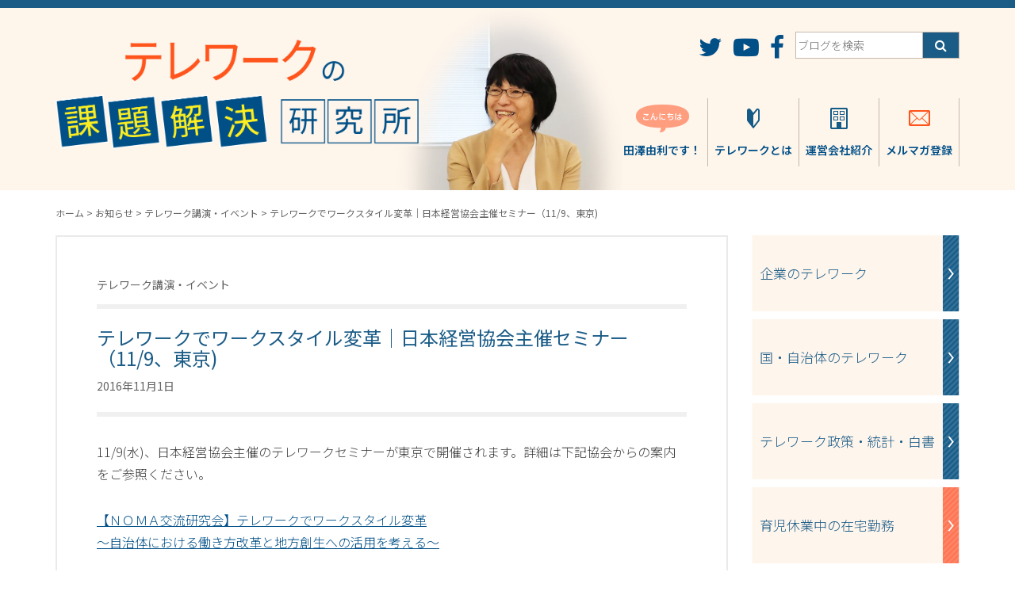

--- FILE ---
content_type: text/html; charset=UTF-8
request_url: https://telework.blog123.jp/archives/2016/11/02101.php
body_size: 72927
content:
<!DOCTYPE html>
<html dir="ltr" lang="ja" prefix="og: https://ogp.me/ns#">
<head>
	<meta charset="UTF-8">
	<meta http-equiv="X-UA-Compatible" content="IE=edge">
	<meta name="viewport" content="width=device-width, initial-scale=1">
	
	<script>
					</script>
		<style>img:is([sizes="auto" i], [sizes^="auto," i]) { contain-intrinsic-size: 3000px 1500px }</style>
	
		<!-- All in One SEO 4.8.9 - aioseo.com -->
		<title>テレワークでワークスタイル変革｜日本経営協会主催セミナー（11/9、東京) | テレワークの課題解決研究所｜テレワークの最新情報</title>
	<meta name="description" content="11/9(水)日本経営協会主催のテレワークセミナーが東京で開催。" />
	<meta name="robots" content="max-image-preview:large" />
	<meta name="author" content="twblog_admin"/>
	<link rel="canonical" href="https://telework.blog123.jp/archives/2016/11/02101.php" />
	<meta name="generator" content="All in One SEO (AIOSEO) 4.8.9" />
		<meta property="og:locale" content="ja_JP" />
		<meta property="og:site_name" content="田澤由利のテレワークブログ" />
		<meta property="og:type" content="article" />
		<meta property="og:title" content="テレワークでワークスタイル変革｜日本経営協会主催セミナー（11/9、東京) | テレワークの課題解決研究所｜テレワークの最新情報" />
		<meta property="og:description" content="11/9(水)日本経営協会主催のテレワークセミナーが東京で開催。" />
		<meta property="og:url" content="https://telework.blog123.jp/archives/2016/11/02101.php" />
		<meta property="article:published_time" content="2016-11-01T06:00:00+00:00" />
		<meta property="article:modified_time" content="2016-11-01T06:00:00+00:00" />
		<meta name="twitter:card" content="summary" />
		<meta name="twitter:title" content="テレワークでワークスタイル変革｜日本経営協会主催セミナー（11/9、東京) | テレワークの課題解決研究所｜テレワークの最新情報" />
		<meta name="twitter:description" content="11/9(水)日本経営協会主催のテレワークセミナーが東京で開催。" />
		<script type="application/ld+json" class="aioseo-schema">
			{"@context":"https:\/\/schema.org","@graph":[{"@type":"Article","@id":"https:\/\/telework.blog123.jp\/archives\/2016\/11\/02101.php#article","name":"\u30c6\u30ec\u30ef\u30fc\u30af\u3067\u30ef\u30fc\u30af\u30b9\u30bf\u30a4\u30eb\u5909\u9769\uff5c\u65e5\u672c\u7d4c\u55b6\u5354\u4f1a\u4e3b\u50ac\u30bb\u30df\u30ca\u30fc\uff0811\/9\u3001\u6771\u4eac) | \u30c6\u30ec\u30ef\u30fc\u30af\u306e\u8ab2\u984c\u89e3\u6c7a\u7814\u7a76\u6240\uff5c\u30c6\u30ec\u30ef\u30fc\u30af\u306e\u6700\u65b0\u60c5\u5831","headline":"\u30c6\u30ec\u30ef\u30fc\u30af\u3067\u30ef\u30fc\u30af\u30b9\u30bf\u30a4\u30eb\u5909\u9769\uff5c\u65e5\u672c\u7d4c\u55b6\u5354\u4f1a\u4e3b\u50ac\u30bb\u30df\u30ca\u30fc\uff0811\/9\u3001\u6771\u4eac)","author":{"@id":"https:\/\/telework.blog123.jp\/archives\/author\/d4230b9f729def1683ac128f82c1e5d7a0307af5#author"},"publisher":{"@id":"https:\/\/telework.blog123.jp\/#organization"},"datePublished":"2016-11-01T15:00:00+09:00","dateModified":"2016-11-01T15:00:00+09:00","inLanguage":"ja","mainEntityOfPage":{"@id":"https:\/\/telework.blog123.jp\/archives\/2016\/11\/02101.php#webpage"},"isPartOf":{"@id":"https:\/\/telework.blog123.jp\/archives\/2016\/11\/02101.php#webpage"},"articleSection":"\u30c6\u30ec\u30ef\u30fc\u30af\u8b1b\u6f14\u30fb\u30a4\u30d9\u30f3\u30c8"},{"@type":"BreadcrumbList","@id":"https:\/\/telework.blog123.jp\/archives\/2016\/11\/02101.php#breadcrumblist","itemListElement":[{"@type":"ListItem","@id":"https:\/\/telework.blog123.jp#listItem","position":1,"name":"Home","item":"https:\/\/telework.blog123.jp","nextItem":{"@type":"ListItem","@id":"https:\/\/telework.blog123.jp\/archives\/category\/cat19#listItem","name":"\u304a\u77e5\u3089\u305b"}},{"@type":"ListItem","@id":"https:\/\/telework.blog123.jp\/archives\/category\/cat19#listItem","position":2,"name":"\u304a\u77e5\u3089\u305b","item":"https:\/\/telework.blog123.jp\/archives\/category\/cat19","nextItem":{"@type":"ListItem","@id":"https:\/\/telework.blog123.jp\/archives\/category\/cat19\/cat15#listItem","name":"\u30c6\u30ec\u30ef\u30fc\u30af\u8b1b\u6f14\u30fb\u30a4\u30d9\u30f3\u30c8"},"previousItem":{"@type":"ListItem","@id":"https:\/\/telework.blog123.jp#listItem","name":"Home"}},{"@type":"ListItem","@id":"https:\/\/telework.blog123.jp\/archives\/category\/cat19\/cat15#listItem","position":3,"name":"\u30c6\u30ec\u30ef\u30fc\u30af\u8b1b\u6f14\u30fb\u30a4\u30d9\u30f3\u30c8","item":"https:\/\/telework.blog123.jp\/archives\/category\/cat19\/cat15","nextItem":{"@type":"ListItem","@id":"https:\/\/telework.blog123.jp\/archives\/2016\/11\/02101.php#listItem","name":"\u30c6\u30ec\u30ef\u30fc\u30af\u3067\u30ef\u30fc\u30af\u30b9\u30bf\u30a4\u30eb\u5909\u9769\uff5c\u65e5\u672c\u7d4c\u55b6\u5354\u4f1a\u4e3b\u50ac\u30bb\u30df\u30ca\u30fc\uff0811\/9\u3001\u6771\u4eac)"},"previousItem":{"@type":"ListItem","@id":"https:\/\/telework.blog123.jp\/archives\/category\/cat19#listItem","name":"\u304a\u77e5\u3089\u305b"}},{"@type":"ListItem","@id":"https:\/\/telework.blog123.jp\/archives\/2016\/11\/02101.php#listItem","position":4,"name":"\u30c6\u30ec\u30ef\u30fc\u30af\u3067\u30ef\u30fc\u30af\u30b9\u30bf\u30a4\u30eb\u5909\u9769\uff5c\u65e5\u672c\u7d4c\u55b6\u5354\u4f1a\u4e3b\u50ac\u30bb\u30df\u30ca\u30fc\uff0811\/9\u3001\u6771\u4eac)","previousItem":{"@type":"ListItem","@id":"https:\/\/telework.blog123.jp\/archives\/category\/cat19\/cat15#listItem","name":"\u30c6\u30ec\u30ef\u30fc\u30af\u8b1b\u6f14\u30fb\u30a4\u30d9\u30f3\u30c8"}}]},{"@type":"Organization","@id":"https:\/\/telework.blog123.jp\/#organization","name":"\u30c6\u30ec\u30ef\u30fc\u30af\u306e\u8ab2\u984c\u89e3\u6c7a\u7814\u7a76\u6240\uff5c\u30c6\u30ec\u30ef\u30fc\u30af\u306e\u6700\u65b0\u60c5\u5831","url":"https:\/\/telework.blog123.jp\/"},{"@type":"Person","@id":"https:\/\/telework.blog123.jp\/archives\/author\/d4230b9f729def1683ac128f82c1e5d7a0307af5#author","url":"https:\/\/telework.blog123.jp\/archives\/author\/d4230b9f729def1683ac128f82c1e5d7a0307af5","name":"twblog_admin","image":{"@type":"ImageObject","@id":"https:\/\/telework.blog123.jp\/archives\/2016\/11\/02101.php#authorImage","url":"https:\/\/secure.gravatar.com\/avatar\/c5d9cc93999f500b411f7706d1860d38116c8569c98c23cf2f9ae887d29147bd?s=96&d=mm&r=g","width":96,"height":96,"caption":"twblog_admin"}},{"@type":"WebPage","@id":"https:\/\/telework.blog123.jp\/archives\/2016\/11\/02101.php#webpage","url":"https:\/\/telework.blog123.jp\/archives\/2016\/11\/02101.php","name":"\u30c6\u30ec\u30ef\u30fc\u30af\u3067\u30ef\u30fc\u30af\u30b9\u30bf\u30a4\u30eb\u5909\u9769\uff5c\u65e5\u672c\u7d4c\u55b6\u5354\u4f1a\u4e3b\u50ac\u30bb\u30df\u30ca\u30fc\uff0811\/9\u3001\u6771\u4eac) | \u30c6\u30ec\u30ef\u30fc\u30af\u306e\u8ab2\u984c\u89e3\u6c7a\u7814\u7a76\u6240\uff5c\u30c6\u30ec\u30ef\u30fc\u30af\u306e\u6700\u65b0\u60c5\u5831","description":"11\/9(\u6c34)\u65e5\u672c\u7d4c\u55b6\u5354\u4f1a\u4e3b\u50ac\u306e\u30c6\u30ec\u30ef\u30fc\u30af\u30bb\u30df\u30ca\u30fc\u304c\u6771\u4eac\u3067\u958b\u50ac\u3002","inLanguage":"ja","isPartOf":{"@id":"https:\/\/telework.blog123.jp\/#website"},"breadcrumb":{"@id":"https:\/\/telework.blog123.jp\/archives\/2016\/11\/02101.php#breadcrumblist"},"author":{"@id":"https:\/\/telework.blog123.jp\/archives\/author\/d4230b9f729def1683ac128f82c1e5d7a0307af5#author"},"creator":{"@id":"https:\/\/telework.blog123.jp\/archives\/author\/d4230b9f729def1683ac128f82c1e5d7a0307af5#author"},"datePublished":"2016-11-01T15:00:00+09:00","dateModified":"2016-11-01T15:00:00+09:00"},{"@type":"WebSite","@id":"https:\/\/telework.blog123.jp\/#website","url":"https:\/\/telework.blog123.jp\/","name":"\u30c6\u30ec\u30ef\u30fc\u30af\u306e\u8ab2\u984c\u89e3\u6c7a\u7814\u7a76\u6240\uff5c\u30c6\u30ec\u30ef\u30fc\u30af\u306e\u6700\u65b0\u60c5\u5831","inLanguage":"ja","publisher":{"@id":"https:\/\/telework.blog123.jp\/#organization"}}]}
		</script>
		<!-- All in One SEO -->

<link rel='dns-prefetch' href='//static.addtoany.com' />
<link rel='dns-prefetch' href='//fonts.googleapis.com' />
<script type="text/javascript">
/* <![CDATA[ */
window._wpemojiSettings = {"baseUrl":"https:\/\/s.w.org\/images\/core\/emoji\/16.0.1\/72x72\/","ext":".png","svgUrl":"https:\/\/s.w.org\/images\/core\/emoji\/16.0.1\/svg\/","svgExt":".svg","source":{"concatemoji":"https:\/\/telework.blog123.jp\/wp\/wp-includes\/js\/wp-emoji-release.min.js"}};
/*! This file is auto-generated */
!function(s,n){var o,i,e;function c(e){try{var t={supportTests:e,timestamp:(new Date).valueOf()};sessionStorage.setItem(o,JSON.stringify(t))}catch(e){}}function p(e,t,n){e.clearRect(0,0,e.canvas.width,e.canvas.height),e.fillText(t,0,0);var t=new Uint32Array(e.getImageData(0,0,e.canvas.width,e.canvas.height).data),a=(e.clearRect(0,0,e.canvas.width,e.canvas.height),e.fillText(n,0,0),new Uint32Array(e.getImageData(0,0,e.canvas.width,e.canvas.height).data));return t.every(function(e,t){return e===a[t]})}function u(e,t){e.clearRect(0,0,e.canvas.width,e.canvas.height),e.fillText(t,0,0);for(var n=e.getImageData(16,16,1,1),a=0;a<n.data.length;a++)if(0!==n.data[a])return!1;return!0}function f(e,t,n,a){switch(t){case"flag":return n(e,"\ud83c\udff3\ufe0f\u200d\u26a7\ufe0f","\ud83c\udff3\ufe0f\u200b\u26a7\ufe0f")?!1:!n(e,"\ud83c\udde8\ud83c\uddf6","\ud83c\udde8\u200b\ud83c\uddf6")&&!n(e,"\ud83c\udff4\udb40\udc67\udb40\udc62\udb40\udc65\udb40\udc6e\udb40\udc67\udb40\udc7f","\ud83c\udff4\u200b\udb40\udc67\u200b\udb40\udc62\u200b\udb40\udc65\u200b\udb40\udc6e\u200b\udb40\udc67\u200b\udb40\udc7f");case"emoji":return!a(e,"\ud83e\udedf")}return!1}function g(e,t,n,a){var r="undefined"!=typeof WorkerGlobalScope&&self instanceof WorkerGlobalScope?new OffscreenCanvas(300,150):s.createElement("canvas"),o=r.getContext("2d",{willReadFrequently:!0}),i=(o.textBaseline="top",o.font="600 32px Arial",{});return e.forEach(function(e){i[e]=t(o,e,n,a)}),i}function t(e){var t=s.createElement("script");t.src=e,t.defer=!0,s.head.appendChild(t)}"undefined"!=typeof Promise&&(o="wpEmojiSettingsSupports",i=["flag","emoji"],n.supports={everything:!0,everythingExceptFlag:!0},e=new Promise(function(e){s.addEventListener("DOMContentLoaded",e,{once:!0})}),new Promise(function(t){var n=function(){try{var e=JSON.parse(sessionStorage.getItem(o));if("object"==typeof e&&"number"==typeof e.timestamp&&(new Date).valueOf()<e.timestamp+604800&&"object"==typeof e.supportTests)return e.supportTests}catch(e){}return null}();if(!n){if("undefined"!=typeof Worker&&"undefined"!=typeof OffscreenCanvas&&"undefined"!=typeof URL&&URL.createObjectURL&&"undefined"!=typeof Blob)try{var e="postMessage("+g.toString()+"("+[JSON.stringify(i),f.toString(),p.toString(),u.toString()].join(",")+"));",a=new Blob([e],{type:"text/javascript"}),r=new Worker(URL.createObjectURL(a),{name:"wpTestEmojiSupports"});return void(r.onmessage=function(e){c(n=e.data),r.terminate(),t(n)})}catch(e){}c(n=g(i,f,p,u))}t(n)}).then(function(e){for(var t in e)n.supports[t]=e[t],n.supports.everything=n.supports.everything&&n.supports[t],"flag"!==t&&(n.supports.everythingExceptFlag=n.supports.everythingExceptFlag&&n.supports[t]);n.supports.everythingExceptFlag=n.supports.everythingExceptFlag&&!n.supports.flag,n.DOMReady=!1,n.readyCallback=function(){n.DOMReady=!0}}).then(function(){return e}).then(function(){var e;n.supports.everything||(n.readyCallback(),(e=n.source||{}).concatemoji?t(e.concatemoji):e.wpemoji&&e.twemoji&&(t(e.twemoji),t(e.wpemoji)))}))}((window,document),window._wpemojiSettings);
/* ]]> */
</script>
<link rel='stylesheet' id='validate-engine-css-css' href='https://telework.blog123.jp/wp/wp-content/plugins/wysija-newsletters/css/validationEngine.jquery.css?ver=2.22' type='text/css' media='all' />
<style id='wp-emoji-styles-inline-css' type='text/css'>

	img.wp-smiley, img.emoji {
		display: inline !important;
		border: none !important;
		box-shadow: none !important;
		height: 1em !important;
		width: 1em !important;
		margin: 0 0.07em !important;
		vertical-align: -0.1em !important;
		background: none !important;
		padding: 0 !important;
	}
</style>
<link rel='stylesheet' id='wp-block-library-css' href='https://telework.blog123.jp/wp/wp-includes/css/dist/block-library/style.min.css' type='text/css' media='all' />
<style id='classic-theme-styles-inline-css' type='text/css'>
/*! This file is auto-generated */
.wp-block-button__link{color:#fff;background-color:#32373c;border-radius:9999px;box-shadow:none;text-decoration:none;padding:calc(.667em + 2px) calc(1.333em + 2px);font-size:1.125em}.wp-block-file__button{background:#32373c;color:#fff;text-decoration:none}
</style>
<style id='feedzy-rss-feeds-loop-style-inline-css' type='text/css'>
.wp-block-feedzy-rss-feeds-loop{display:grid;gap:24px;grid-template-columns:repeat(1,1fr)}@media(min-width:782px){.wp-block-feedzy-rss-feeds-loop.feedzy-loop-columns-2,.wp-block-feedzy-rss-feeds-loop.feedzy-loop-columns-3,.wp-block-feedzy-rss-feeds-loop.feedzy-loop-columns-4,.wp-block-feedzy-rss-feeds-loop.feedzy-loop-columns-5{grid-template-columns:repeat(2,1fr)}}@media(min-width:960px){.wp-block-feedzy-rss-feeds-loop.feedzy-loop-columns-2{grid-template-columns:repeat(2,1fr)}.wp-block-feedzy-rss-feeds-loop.feedzy-loop-columns-3{grid-template-columns:repeat(3,1fr)}.wp-block-feedzy-rss-feeds-loop.feedzy-loop-columns-4{grid-template-columns:repeat(4,1fr)}.wp-block-feedzy-rss-feeds-loop.feedzy-loop-columns-5{grid-template-columns:repeat(5,1fr)}}.wp-block-feedzy-rss-feeds-loop .wp-block-image.is-style-rounded img{border-radius:9999px}.wp-block-feedzy-rss-feeds-loop .wp-block-image:has(:is(img:not([src]),img[src=""])){display:none}

</style>
<style id='global-styles-inline-css' type='text/css'>
:root{--wp--preset--aspect-ratio--square: 1;--wp--preset--aspect-ratio--4-3: 4/3;--wp--preset--aspect-ratio--3-4: 3/4;--wp--preset--aspect-ratio--3-2: 3/2;--wp--preset--aspect-ratio--2-3: 2/3;--wp--preset--aspect-ratio--16-9: 16/9;--wp--preset--aspect-ratio--9-16: 9/16;--wp--preset--color--black: #000000;--wp--preset--color--cyan-bluish-gray: #abb8c3;--wp--preset--color--white: #ffffff;--wp--preset--color--pale-pink: #f78da7;--wp--preset--color--vivid-red: #cf2e2e;--wp--preset--color--luminous-vivid-orange: #ff6900;--wp--preset--color--luminous-vivid-amber: #fcb900;--wp--preset--color--light-green-cyan: #7bdcb5;--wp--preset--color--vivid-green-cyan: #00d084;--wp--preset--color--pale-cyan-blue: #8ed1fc;--wp--preset--color--vivid-cyan-blue: #0693e3;--wp--preset--color--vivid-purple: #9b51e0;--wp--preset--gradient--vivid-cyan-blue-to-vivid-purple: linear-gradient(135deg,rgba(6,147,227,1) 0%,rgb(155,81,224) 100%);--wp--preset--gradient--light-green-cyan-to-vivid-green-cyan: linear-gradient(135deg,rgb(122,220,180) 0%,rgb(0,208,130) 100%);--wp--preset--gradient--luminous-vivid-amber-to-luminous-vivid-orange: linear-gradient(135deg,rgba(252,185,0,1) 0%,rgba(255,105,0,1) 100%);--wp--preset--gradient--luminous-vivid-orange-to-vivid-red: linear-gradient(135deg,rgba(255,105,0,1) 0%,rgb(207,46,46) 100%);--wp--preset--gradient--very-light-gray-to-cyan-bluish-gray: linear-gradient(135deg,rgb(238,238,238) 0%,rgb(169,184,195) 100%);--wp--preset--gradient--cool-to-warm-spectrum: linear-gradient(135deg,rgb(74,234,220) 0%,rgb(151,120,209) 20%,rgb(207,42,186) 40%,rgb(238,44,130) 60%,rgb(251,105,98) 80%,rgb(254,248,76) 100%);--wp--preset--gradient--blush-light-purple: linear-gradient(135deg,rgb(255,206,236) 0%,rgb(152,150,240) 100%);--wp--preset--gradient--blush-bordeaux: linear-gradient(135deg,rgb(254,205,165) 0%,rgb(254,45,45) 50%,rgb(107,0,62) 100%);--wp--preset--gradient--luminous-dusk: linear-gradient(135deg,rgb(255,203,112) 0%,rgb(199,81,192) 50%,rgb(65,88,208) 100%);--wp--preset--gradient--pale-ocean: linear-gradient(135deg,rgb(255,245,203) 0%,rgb(182,227,212) 50%,rgb(51,167,181) 100%);--wp--preset--gradient--electric-grass: linear-gradient(135deg,rgb(202,248,128) 0%,rgb(113,206,126) 100%);--wp--preset--gradient--midnight: linear-gradient(135deg,rgb(2,3,129) 0%,rgb(40,116,252) 100%);--wp--preset--font-size--small: 13px;--wp--preset--font-size--medium: 20px;--wp--preset--font-size--large: 36px;--wp--preset--font-size--x-large: 42px;--wp--preset--spacing--20: 0.44rem;--wp--preset--spacing--30: 0.67rem;--wp--preset--spacing--40: 1rem;--wp--preset--spacing--50: 1.5rem;--wp--preset--spacing--60: 2.25rem;--wp--preset--spacing--70: 3.38rem;--wp--preset--spacing--80: 5.06rem;--wp--preset--shadow--natural: 6px 6px 9px rgba(0, 0, 0, 0.2);--wp--preset--shadow--deep: 12px 12px 50px rgba(0, 0, 0, 0.4);--wp--preset--shadow--sharp: 6px 6px 0px rgba(0, 0, 0, 0.2);--wp--preset--shadow--outlined: 6px 6px 0px -3px rgba(255, 255, 255, 1), 6px 6px rgba(0, 0, 0, 1);--wp--preset--shadow--crisp: 6px 6px 0px rgba(0, 0, 0, 1);}:where(.is-layout-flex){gap: 0.5em;}:where(.is-layout-grid){gap: 0.5em;}body .is-layout-flex{display: flex;}.is-layout-flex{flex-wrap: wrap;align-items: center;}.is-layout-flex > :is(*, div){margin: 0;}body .is-layout-grid{display: grid;}.is-layout-grid > :is(*, div){margin: 0;}:where(.wp-block-columns.is-layout-flex){gap: 2em;}:where(.wp-block-columns.is-layout-grid){gap: 2em;}:where(.wp-block-post-template.is-layout-flex){gap: 1.25em;}:where(.wp-block-post-template.is-layout-grid){gap: 1.25em;}.has-black-color{color: var(--wp--preset--color--black) !important;}.has-cyan-bluish-gray-color{color: var(--wp--preset--color--cyan-bluish-gray) !important;}.has-white-color{color: var(--wp--preset--color--white) !important;}.has-pale-pink-color{color: var(--wp--preset--color--pale-pink) !important;}.has-vivid-red-color{color: var(--wp--preset--color--vivid-red) !important;}.has-luminous-vivid-orange-color{color: var(--wp--preset--color--luminous-vivid-orange) !important;}.has-luminous-vivid-amber-color{color: var(--wp--preset--color--luminous-vivid-amber) !important;}.has-light-green-cyan-color{color: var(--wp--preset--color--light-green-cyan) !important;}.has-vivid-green-cyan-color{color: var(--wp--preset--color--vivid-green-cyan) !important;}.has-pale-cyan-blue-color{color: var(--wp--preset--color--pale-cyan-blue) !important;}.has-vivid-cyan-blue-color{color: var(--wp--preset--color--vivid-cyan-blue) !important;}.has-vivid-purple-color{color: var(--wp--preset--color--vivid-purple) !important;}.has-black-background-color{background-color: var(--wp--preset--color--black) !important;}.has-cyan-bluish-gray-background-color{background-color: var(--wp--preset--color--cyan-bluish-gray) !important;}.has-white-background-color{background-color: var(--wp--preset--color--white) !important;}.has-pale-pink-background-color{background-color: var(--wp--preset--color--pale-pink) !important;}.has-vivid-red-background-color{background-color: var(--wp--preset--color--vivid-red) !important;}.has-luminous-vivid-orange-background-color{background-color: var(--wp--preset--color--luminous-vivid-orange) !important;}.has-luminous-vivid-amber-background-color{background-color: var(--wp--preset--color--luminous-vivid-amber) !important;}.has-light-green-cyan-background-color{background-color: var(--wp--preset--color--light-green-cyan) !important;}.has-vivid-green-cyan-background-color{background-color: var(--wp--preset--color--vivid-green-cyan) !important;}.has-pale-cyan-blue-background-color{background-color: var(--wp--preset--color--pale-cyan-blue) !important;}.has-vivid-cyan-blue-background-color{background-color: var(--wp--preset--color--vivid-cyan-blue) !important;}.has-vivid-purple-background-color{background-color: var(--wp--preset--color--vivid-purple) !important;}.has-black-border-color{border-color: var(--wp--preset--color--black) !important;}.has-cyan-bluish-gray-border-color{border-color: var(--wp--preset--color--cyan-bluish-gray) !important;}.has-white-border-color{border-color: var(--wp--preset--color--white) !important;}.has-pale-pink-border-color{border-color: var(--wp--preset--color--pale-pink) !important;}.has-vivid-red-border-color{border-color: var(--wp--preset--color--vivid-red) !important;}.has-luminous-vivid-orange-border-color{border-color: var(--wp--preset--color--luminous-vivid-orange) !important;}.has-luminous-vivid-amber-border-color{border-color: var(--wp--preset--color--luminous-vivid-amber) !important;}.has-light-green-cyan-border-color{border-color: var(--wp--preset--color--light-green-cyan) !important;}.has-vivid-green-cyan-border-color{border-color: var(--wp--preset--color--vivid-green-cyan) !important;}.has-pale-cyan-blue-border-color{border-color: var(--wp--preset--color--pale-cyan-blue) !important;}.has-vivid-cyan-blue-border-color{border-color: var(--wp--preset--color--vivid-cyan-blue) !important;}.has-vivid-purple-border-color{border-color: var(--wp--preset--color--vivid-purple) !important;}.has-vivid-cyan-blue-to-vivid-purple-gradient-background{background: var(--wp--preset--gradient--vivid-cyan-blue-to-vivid-purple) !important;}.has-light-green-cyan-to-vivid-green-cyan-gradient-background{background: var(--wp--preset--gradient--light-green-cyan-to-vivid-green-cyan) !important;}.has-luminous-vivid-amber-to-luminous-vivid-orange-gradient-background{background: var(--wp--preset--gradient--luminous-vivid-amber-to-luminous-vivid-orange) !important;}.has-luminous-vivid-orange-to-vivid-red-gradient-background{background: var(--wp--preset--gradient--luminous-vivid-orange-to-vivid-red) !important;}.has-very-light-gray-to-cyan-bluish-gray-gradient-background{background: var(--wp--preset--gradient--very-light-gray-to-cyan-bluish-gray) !important;}.has-cool-to-warm-spectrum-gradient-background{background: var(--wp--preset--gradient--cool-to-warm-spectrum) !important;}.has-blush-light-purple-gradient-background{background: var(--wp--preset--gradient--blush-light-purple) !important;}.has-blush-bordeaux-gradient-background{background: var(--wp--preset--gradient--blush-bordeaux) !important;}.has-luminous-dusk-gradient-background{background: var(--wp--preset--gradient--luminous-dusk) !important;}.has-pale-ocean-gradient-background{background: var(--wp--preset--gradient--pale-ocean) !important;}.has-electric-grass-gradient-background{background: var(--wp--preset--gradient--electric-grass) !important;}.has-midnight-gradient-background{background: var(--wp--preset--gradient--midnight) !important;}.has-small-font-size{font-size: var(--wp--preset--font-size--small) !important;}.has-medium-font-size{font-size: var(--wp--preset--font-size--medium) !important;}.has-large-font-size{font-size: var(--wp--preset--font-size--large) !important;}.has-x-large-font-size{font-size: var(--wp--preset--font-size--x-large) !important;}
:where(.wp-block-post-template.is-layout-flex){gap: 1.25em;}:where(.wp-block-post-template.is-layout-grid){gap: 1.25em;}
:where(.wp-block-columns.is-layout-flex){gap: 2em;}:where(.wp-block-columns.is-layout-grid){gap: 2em;}
:root :where(.wp-block-pullquote){font-size: 1.5em;line-height: 1.6;}
</style>
<link rel='stylesheet' id='notosansjp-css' href='https://fonts.googleapis.com/earlyaccess/notosansjp.css' type='text/css' media='all' />
<link rel='stylesheet' id='font-awesome-css' href='https://telework.blog123.jp/wp/wp-content/themes/twblog/css/font-awesome.min.css' type='text/css' media='all' />
<link rel='stylesheet' id='bootstrap-css' href='https://telework.blog123.jp/wp/wp-content/themes/twblog/css/bootstrap.min.css' type='text/css' media='all' />
<link rel='stylesheet' id='main-css' href='https://telework.blog123.jp/wp/wp-content/themes/twblog/css/main.css?ver=20251107-2055' type='text/css' media='all' />
<link rel='stylesheet' id='addtoany-css' href='https://telework.blog123.jp/wp/wp-content/plugins/add-to-any/addtoany.min.css?ver=1.16' type='text/css' media='all' />
<style id='addtoany-inline-css' type='text/css'>
.addtoany_shortcode {
	padding: 10px 0 40px 0 !important;
	text-align: center;
}

.a2a_button_facebook_like {
	width: 130px !important;
}

.a2a_button_facebook_like .fb_iframe_widget span {
	height: 20px !important;
}
</style>
<script type="text/javascript" id="addtoany-core-js-before">
/* <![CDATA[ */
window.a2a_config=window.a2a_config||{};a2a_config.callbacks=[];a2a_config.overlays=[];a2a_config.templates={};a2a_localize = {
	Share: "共有",
	Save: "ブックマーク",
	Subscribe: "購読",
	Email: "メール",
	Bookmark: "ブックマーク",
	ShowAll: "すべて表示する",
	ShowLess: "小さく表示する",
	FindServices: "サービスを探す",
	FindAnyServiceToAddTo: "追加するサービスを今すぐ探す",
	PoweredBy: "Powered by",
	ShareViaEmail: "メールでシェアする",
	SubscribeViaEmail: "メールで購読する",
	BookmarkInYourBrowser: "ブラウザにブックマーク",
	BookmarkInstructions: "このページをブックマークするには、 Ctrl+D または \u2318+D を押下。",
	AddToYourFavorites: "お気に入りに追加",
	SendFromWebOrProgram: "任意のメールアドレスまたはメールプログラムから送信",
	EmailProgram: "メールプログラム",
	More: "詳細&#8230;",
	ThanksForSharing: "共有ありがとうございます !",
	ThanksForFollowing: "フォローありがとうございます !"
};
/* ]]> */
</script>
<script type="text/javascript" defer src="https://static.addtoany.com/menu/page.js" id="addtoany-core-js"></script>
<script type="text/javascript" src="https://telework.blog123.jp/wp/wp-includes/js/jquery/jquery.min.js?ver=3.7.1" id="jquery-core-js"></script>
<script type="text/javascript" src="https://telework.blog123.jp/wp/wp-includes/js/jquery/jquery-migrate.min.js?ver=3.4.1" id="jquery-migrate-js"></script>
<script type="text/javascript" defer src="https://telework.blog123.jp/wp/wp-content/plugins/add-to-any/addtoany.min.js?ver=1.1" id="addtoany-jquery-js"></script>
<link rel="https://api.w.org/" href="https://telework.blog123.jp/wp-json/" /><link rel="alternate" title="JSON" type="application/json" href="https://telework.blog123.jp/wp-json/wp/v2/posts/2101" /><link rel="alternate" title="oEmbed (JSON)" type="application/json+oembed" href="https://telework.blog123.jp/wp-json/oembed/1.0/embed?url=https%3A%2F%2Ftelework.blog123.jp%2Farchives%2F2016%2F11%2F02101.php" />
<link rel="alternate" title="oEmbed (XML)" type="text/xml+oembed" href="https://telework.blog123.jp/wp-json/oembed/1.0/embed?url=https%3A%2F%2Ftelework.blog123.jp%2Farchives%2F2016%2F11%2F02101.php&#038;format=xml" />
<style type="text/css">
.feedzy-rss-link-icon:after {
	content: url("https://telework.blog123.jp/wp/wp-content/plugins/feedzy-rss-feeds/img/external-link.png");
	margin-left: 3px;
}
</style>
		
		<!-- GA Google Analytics @ https://m0n.co/ga -->
		<script async src="https://www.googletagmanager.com/gtag/js?id=G-TJC3C1VPTV"></script>
		<script>
			window.dataLayer = window.dataLayer || [];
			function gtag(){dataLayer.push(arguments);}
			gtag('js', new Date());
			gtag('config', 'G-TJC3C1VPTV');
		</script>

	<link rel="icon" href="https://telework.blog123.jp/wp/wp-content/uploads/2020/04/cropped-thum_outline800-300-32x32.png" sizes="32x32" />
<link rel="icon" href="https://telework.blog123.jp/wp/wp-content/uploads/2020/04/cropped-thum_outline800-300-192x192.png" sizes="192x192" />
<link rel="apple-touch-icon" href="https://telework.blog123.jp/wp/wp-content/uploads/2020/04/cropped-thum_outline800-300-180x180.png" />
<meta name="msapplication-TileImage" content="https://telework.blog123.jp/wp/wp-content/uploads/2020/04/cropped-thum_outline800-300-270x270.png" />
</head>
<body>
	<div id="fb-root"></div>
	<script>
		/* global document */
		(function(d, s, id) {
			var js, fjs = d.getElementsByTagName(s)[0];
			if (d.getElementById(id)) return;
			js = d.createElement(s); js.id = id;
			js.src = "//connect.facebook.net/ja_JP/sdk.js#xfbml=1&version=v2.8";
			fjs.parentNode.insertBefore(js, fjs);
		}(document, 'script', 'facebook-jssdk'));</script>

	<header>
				<div class="header-top">
			<div class="container">
				<div class="row">

					<div class="col-xs-9 col-sm-4 col-md-5">
						<a href="https://telework.blog123.jp/" class="header-title">
							<img src="https://telework.blog123.jp/wp/wp-content/themes/twblog/img/title_bg.png" alt="テレワークの課題解決研究所" class="img-responsive center-block">
						</a>
					</div>

					<div class="hidden-xs col-sm-7 col-sm-offset-1 col-md-6 col-md-offset-1">

						<div class="text-right">

							<ul class="header-sns">
								<li>
									<a href="https://twitter.com/tele_work" target="_blank">
										<i class="fa fa-twitter fa-2x" aria-hidden="true"></i>
									</a>
								</li>
								<li>
									<a href="https://www.youtube.com/user/teleworkmanagement1" target="_blank">
										<i class="fa fa-youtube-play fa-2x" aria-hidden="true"></i>
									</a>
								</li>
								<li>
									<a href="https://www.facebook.com/telework.management/" target="_blank">
										<i class="fa fa-facebook fa-2x" aria-hidden="true"></i>
									</a>
								</li>
								<li>
									<form role="search" method="get" class="search-form" action="https://telework.blog123.jp/">
										<label>
											<input type="search" class="search-field" placeholder="ブログを検索" value="" name="s" title="検索" />
										</label>
										<input type="submit" class="search-submit" value="&#xf002;" />
									</form>
								</li>
							</ul>

						</div>

						<ul class="header-menu">
							<li>
								<a href="https://telework.blog123.jp/tazawa">
									<div>
										<img src="https://telework.blog123.jp/wp/wp-content/themes/twblog/img/ico_hello.png" width="67">
									</div>
									<div>
										田澤由利です！
									</div>
								</a>
							</li>
							<li>
								<a href="https://telework.blog123.jp/telework">
									<div>
										<img src="https://telework.blog123.jp/wp/wp-content/themes/twblog/img/ico_telework.png" width="16">
									</div>
									<div>
										テレワークとは
									</div>
								</a>
							</li>
							<li>
								<a href="https://telework.blog123.jp/company">
									<div>
										<img src="https://telework.blog123.jp/wp/wp-content/themes/twblog/img/ico_company.png" width="22">
									</div>
									<div>
										運営会社紹介
									</div>
								</a>
							</li>
							<li>
								<a href="https://telework.blog123.jp/mailmagazine">
									<div>
										<img src="https://telework.blog123.jp/wp/wp-content/themes/twblog/img/ico_mail.png" width="27">
									</div>
									<div>
										メルマガ登録
									</div>
								</a>
							</li>
						</ul>

					</div>

				</div>

			</div>
		</div>
		<div class="header-sp visible-xs-block">
			<div class="container">
				<div class="row">
					<div class="col-xs-3">
						<a href="#" class="btn-menu-sp btn-menu-sp-open"></a>
					</div>
					<div class="col-xs-9 text-right">
						<form role="search" method="get" class="search-form" action="/">
							<label>
								<input type="search" class="search-field" placeholder="ブログを検索" value="" name="s" title="検索" />
							</label>
							<input type="submit" class="search-submit" value="&#xf002;" />
						</form>
					</div>
				</div>
				<div>
				</div>
			</div>
			<ul class="menu-sp">
				<li>
					<a href="https://telework.blog123.jp/tazawa">
						こんにちは、田澤由利です！
					</a>
				</li>
				<li>
					<a href="https://telework.blog123.jp/telework">
						テレワークとは
					</a>
				</li>
				<li>
					<a href="https://telework.blog123.jp/company">
						運営会社紹介
					</a>
				</li>
				<li>
					<a href="https://telework.blog123.jp/mailmagazine">
						メルマガ登録
					</a>
				</li>
			</ul>
		</div>
	</header>
<div class="container">

	<div class="breadcrumbs">
		<!-- Breadcrumb NavXT 7.4.1 -->
<span property="itemListElement" typeof="ListItem"><a property="item" typeof="WebPage" title="テレワークの課題解決研究所｜テレワークの最新情報へ移動" href="https://telework.blog123.jp" class="home"><span property="name">ホーム</span></a><meta property="position" content="1"></span> &gt; <span property="itemListElement" typeof="ListItem"><a property="item" typeof="WebPage" title="お知らせのカテゴリーアーカイブへ移動" href="https://telework.blog123.jp/archives/category/cat19" class="taxonomy category"><span property="name">お知らせ</span></a><meta property="position" content="2"></span> &gt; <span property="itemListElement" typeof="ListItem"><a property="item" typeof="WebPage" title="テレワーク講演・イベントのカテゴリーアーカイブへ移動" href="https://telework.blog123.jp/archives/category/cat19/cat15" class="taxonomy category"><span property="name">テレワーク講演・イベント</span></a><meta property="position" content="3"></span> &gt; <span property="itemListElement" typeof="ListItem"><span property="name">テレワークでワークスタイル変革｜日本経営協会主催セミナー（11/9、東京)</span><meta property="position" content="4"></span>	</div>

	<div class="row">

		<div class="col-sm-9">

			<div class="content-single">

									<div class="category-name">
						テレワーク講演・イベント					</div>

					<div class="content-header-single">
						<h1 class="title-single">テレワークでワークスタイル変革｜日本経営協会主催セミナー（11/9、東京)</h1>
						<time>2016年11月1日</time>
					</div>

					<div class="content-body">
						<p>11/9(水)、日本経営協会主催のテレワークセミナーが東京で開催されます。詳細は下記協会からの案内をご参照ください。</p>
<p><a target="_blank" href="http://www.noma-front.com/shop/seminar/seminardetail.aspx?seminar=6000718">【ＮＯＭＡ交流研究会】テレワークでワークスタイル変革<br />
～自治体における働き方改革と地方創生への活用を考える～</a></p>
<p>開催日時：平成28年11月9日(水)13:30～16:30<br />
会場：日本経営協会専用セミナールーム　東京都渋谷区千駄ヶ谷３－１１－８</p>
					</div>
					
				<div class="addtoany_shortcode"><div class="a2a_kit a2a_kit_size_20 addtoany_list" data-a2a-url="https://telework.blog123.jp/archives/2016/11/02101.php" data-a2a-title="テレワークでワークスタイル変革｜日本経営協会主催セミナー（11/9、東京)"><a class="a2a_button_twitter_tweet addtoany_special_service" data-url="https://telework.blog123.jp/archives/2016/11/02101.php" data-text="テレワークでワークスタイル変革｜日本経営協会主催セミナー（11/9、東京)"></a><a class="a2a_button_facebook_like addtoany_special_service" data-href="https://telework.blog123.jp/archives/2016/11/02101.php"></a><a class="a2a_button_hatena" href="https://www.addtoany.com/add_to/hatena?linkurl=https%3A%2F%2Ftelework.blog123.jp%2Farchives%2F2016%2F11%2F02101.php&amp;linkname=%E3%83%86%E3%83%AC%E3%83%AF%E3%83%BC%E3%82%AF%E3%81%A7%E3%83%AF%E3%83%BC%E3%82%AF%E3%82%B9%E3%82%BF%E3%82%A4%E3%83%AB%E5%A4%89%E9%9D%A9%EF%BD%9C%E6%97%A5%E6%9C%AC%E7%B5%8C%E5%96%B6%E5%8D%94%E4%BC%9A%E4%B8%BB%E5%82%AC%E3%82%BB%E3%83%9F%E3%83%8A%E3%83%BC%EF%BC%8811%2F9%E3%80%81%E6%9D%B1%E4%BA%AC%29" title="Hatena" rel="nofollow noopener" target="_blank"></a></div></div>
				<div class="row">
					<div class="col-md-6">
						<a href="http://www.telework-management.co.jp/" target="_blank" class="btn-contact">
							<div>テレワークのことなら</div>
							<div>株式会社テレワークマネジメント</div>
						</a>
					</div>
					<div class="col-md-6">
						<a href="https://www.telework-management.co.jp/services/tool/fchair/" target="_blank" class="btn-fchair">
							<div>テレワークの勤怠管理なら</div>
							<div>F-Chair＋</div>
						</a>
					</div>
				</div>

				<div class="related-posts">
					<h2 class="related-posts-title">テレワーク講演・イベント</h2>
					<ul>
													<li>
								<a href="https://telework.blog123.jp/archives/2025/06/242401.php">
									<time>2025年6月16日</time>
									「障害者のテレワーク雇用」セミナー開催 ～法定雇用率引き上げに対応！障害者雇用の新戦略 「テレワーク」という選択肢～（7/3・無料オンライン）								</a>
							</li>
														<li>
								<a href="https://telework.blog123.jp/archives/2025/06/242390.php">
									<time>2025年6月12日</time>
									6/16 セミナー「障がい者×テレワークで企業が変わる！」～導入・採用・定着までサポート！ 無料支援制度説明セミナー								</a>
							</li>
														<li>
								<a href="https://telework.blog123.jp/archives/2025/06/242386.php">
									<time>2025年6月11日</time>
									【法改正】10月から「柔軟な働き方」が企業の義務に！？ ～Zoom社 × テレワークマネジメント社による事例と対策～（6/24・無料オンライン）								</a>
							</li>
														<li>
								<a href="https://telework.blog123.jp/archives/2025/04/242314.php">
									<time>2025年4月22日</time>
									終了しました｜【管理職向け】テレワークでの“コミュニケーション不全”に備える ～育児・介護休業法改正に対応した、信頼と成果を生むマネジメントツール～								</a>
							</li>
														<li>
								<a href="https://telework.blog123.jp/archives/2025/04/242294.php">
									<time>2025年4月4日</time>
									未来の働き方を変える「日本型バーチャルオフィス」研究開発最前線 ～北海道留萌発・「バーチャル教育施設」をオンライン訪問！（無料オンラインセミナー・4/18）								</a>
							</li>
														<li>
								<a href="https://telework.blog123.jp/archives/2025/04/242286.php">
									<time>2025年4月1日</time>
									【参加特典あり】識学×テレワークマネジメント共催｜4月施行の育児・介護休業法で義務化される「柔軟な働き方」への対処方法 (無料オンラインセミナー・4/17)								</a>
							</li>
														<li>
								<a href="https://telework.blog123.jp/archives/2025/03/242234.php">
									<time>2025年3月11日</time>
									4月からの改正育児・介護休業法に対応！『テレワーク本質論』改訂版刊行記念セミナー～ テレワークの本質から課題・対策・実践まで 一冊まるごと、著者・田澤由利が弾丸解説★抽選で30名様に書籍を太っ腹プレゼント！(3/24・無料オンライン)								</a>
							</li>
														<li>
								<a href="https://telework.blog123.jp/archives/2025/02/242190.php">
									<time>2025年2月18日</time>
									在宅勤務などテレワークでの「サボり」や「中抜け」をどう管理するのか？ ｜3/11(火)オンライン								</a>
							</li>
												</ul>
				</div>

			</div>

		</div>

		<div class="col-sm-3 sidebar">

			<ul class="news-menu-side">
								<li>
					<a href="https://telework.blog123.jp/archives/category/company" class="btn-tw-blue">
						<span>企業のテレワーク</span>
					</a>
				</li>
				<li>
					<a href="https://telework.blog123.jp/archives/category/autonomy" class="btn-tw-blue">
						<span>国・自治体のテレワーク</span>
					</a>
				</li>
				<li>
					<a href="https://telework.blog123.jp/archives/category/government" class="btn-tw-blue">
						<span>テレワーク政策・統計・白書</span>
					</a>
				</li>
				<li>
					<a href="https://telework.blog123.jp/archives/category/cat21" class="btn-tw-orange">
						<span>育児休業中の在宅勤務</span>
					</a>
				</li>
				<li>
					<a href="https://telework.blog123.jp/archives/category/cat22" class="btn-tw-orange">
						<span>テレワークコンサルタント日記</span>
					</a>
				</li>
				<li>
					<a href="https://telework.blog123.jp/archives/category/tazawa" class="btn-tw-orange">
						<span>田澤由利の徒然テレワーク</span>
					</a>
				</li>
			</ul>

			<table class="mail">
				<tr>
					<td>
						<h3 class="mail-title">田澤由利のテレワーク通信</h3>
					</td>
				</tr>
				<tr>
					<td class="mail-body">
						  
  
  <div class="
    mailpoet_form_popup_overlay
      "></div>
  <div
    id="mailpoet_form_1"
    class="
      mailpoet_form
      mailpoet_form_php
      mailpoet_form_position_
      mailpoet_form_animation_
    "
      >

    <style type="text/css">
     #mailpoet_form_1 .mailpoet_form {  }
#mailpoet_form_1 .mailpoet_column_with_background { padding: 10px; }
#mailpoet_form_1 .mailpoet_form_column:not(:first-child) { margin-left: 20px; }
#mailpoet_form_1 .mailpoet_paragraph { line-height: 20px; margin-bottom: 20px; }
#mailpoet_form_1 .mailpoet_segment_label, #mailpoet_form_1 .mailpoet_text_label, #mailpoet_form_1 .mailpoet_textarea_label, #mailpoet_form_1 .mailpoet_select_label, #mailpoet_form_1 .mailpoet_radio_label, #mailpoet_form_1 .mailpoet_checkbox_label, #mailpoet_form_1 .mailpoet_list_label, #mailpoet_form_1 .mailpoet_date_label { display: block; font-weight: normal; }
#mailpoet_form_1 .mailpoet_text, #mailpoet_form_1 .mailpoet_textarea, #mailpoet_form_1 .mailpoet_select, #mailpoet_form_1 .mailpoet_date_month, #mailpoet_form_1 .mailpoet_date_day, #mailpoet_form_1 .mailpoet_date_year, #mailpoet_form_1 .mailpoet_date { display: block; }
#mailpoet_form_1 .mailpoet_text, #mailpoet_form_1 .mailpoet_textarea { width: 200px; }
#mailpoet_form_1 .mailpoet_checkbox {  }
#mailpoet_form_1 .mailpoet_submit {  }
#mailpoet_form_1 .mailpoet_divider {  }
#mailpoet_form_1 .mailpoet_message {  }
#mailpoet_form_1 .mailpoet_form_loading { width: 30px; text-align: center; line-height: normal; }
#mailpoet_form_1 .mailpoet_form_loading > span { width: 5px; height: 5px; background-color: #5b5b5b; }#mailpoet_form_1{border-radius: 0px;text-align: left;}#mailpoet_form_1 form.mailpoet_form {padding: 0px;}#mailpoet_form_1{width: 100%;}#mailpoet_form_1 .mailpoet_message {margin: 0; padding: 0 20px;}#mailpoet_form_1 .mailpoet_paragraph.last {margin-bottom: 0} @media (max-width: 500px) {#mailpoet_form_1 {background-image: none;}} @media (min-width: 500px) {#mailpoet_form_1 .last .mailpoet_paragraph:last-child {margin-bottom: 0}}  @media (max-width: 500px) {#mailpoet_form_1 .mailpoet_form_column:last-child .mailpoet_paragraph:last-child {margin-bottom: 0}} 
    </style>

    <form
      target="_self"
      method="post"
      action="https://telework.blog123.jp/wp/wp-admin/admin-post.php?action=mailpoet_subscription_form"
      class="mailpoet_form mailpoet_form_form mailpoet_form_php"
      novalidate
      data-delay=""
      data-exit-intent-enabled=""
      data-font-family=""
      data-cookie-expiration-time=""
    >
      <input type="hidden" name="data[form_id]" value="1" />
      <input type="hidden" name="token" value="b450228eb6" />
      <input type="hidden" name="api_version" value="v1" />
      <input type="hidden" name="endpoint" value="subscribers" />
      <input type="hidden" name="mailpoet_method" value="subscribe" />

      <label class="mailpoet_hp_email_label" style="display: none !important;">このフィールドは空白のままにしてください<input type="email" name="data[email]"/></label><div class="mailpoet_paragraph "><label for="form_email_1" class="mailpoet_text_label"  data-automation-id="form_email_label" >メールアドレス <span class="mailpoet_required" aria-hidden="true">*</span></label><input type="email" autocomplete="email" class="mailpoet_text" id="form_email_1" name="data[form_field_NjM1N2EyYzljYTBkX2VtYWls]" title="メールアドレス" value="" style="padding:5px;margin: 0 auto 0 0;" data-automation-id="form_email" data-parsley-errors-container=".mailpoet_error_mb6fp" data-parsley-required="true" required aria-required="true" data-parsley-minlength="6" data-parsley-maxlength="150" data-parsley-type-message="このバリューは有効なメールです。" data-parsley-required-message="このフィールドは必須です。"/><span class="mailpoet_error_mb6fp"></span></div>
<div class="mailpoet_paragraph "><input type="submit" class="mailpoet_submit" value="メルマガ登録 &gt;" data-automation-id="subscribe-submit-button" style="padding:5px;margin: 0 auto 0 0;border-color:transparent;" /><span class="mailpoet_form_loading"><span class="mailpoet_bounce1"></span><span class="mailpoet_bounce2"></span><span class="mailpoet_bounce3"></span></span></div>

      <div class="mailpoet_message">
        <p class="mailpoet_validate_success"
                style="display:none;"
                >メールフォルダをチェックして登録を承認してください。
        </p>
        <p class="mailpoet_validate_error"
                style="display:none;"
                >        </p>
      </div>
    </form>

      </div>

  						<a href="https://telework.blog123.jp/mailmagazine" class="mail-detail">詳細はこちらをご覧ください ＞</a>
					</td>
				</tr>
			</table>

			<table class="book">
				<tr>
					<td>
						<a href="https://amzn.asia/d/7j6uZdu" target="_blank">
							<img src="https://telework.blog123.jp/wp/wp-content/themes/twblog/img/bookimage202503.png" alt="" class="img-responsive center-block book-border">
						</a>
					</td>
				</tr>
				<tr>
					<td>
						<h3 class="book-title">新刊発売中！</span></h3>
						<p>
							テレワーク本質論<br>
							企業・働く人・社会が幸せであり続ける<br>「日本型テレワーク」のあり方
						</p>
					</td>
				</tr>
				<tr>
					<td>
						<a href="https://amzn.asia/d/7j6uZdu" target="_blank">
							<img src="https://telework.blog123.jp/wp/wp-content/themes/twblog/img/assocbtn_gray_amazon2.png" alt="" class="img-responsive center-block">
						</a>
					</td>
				</tr>
			</table>

			<table class="book">
				<tr>
					<td>
						<a href="http://www.amazon.co.jp/gp/product/4492557377/ref=as_li_ss_tl?ie=UTF8&camp=247&creative=7399&creativeASIN=4492557377&linkCode=as2&tag=yurimama3-22" target="_blank">
							<img src="https://telework.blog123.jp/wp/wp-content/themes/twblog/img/book2014.png" alt="" class="img-responsive center-block">
						</a>
					</td>
				</tr>
				<tr>
					<td>
						<h3 class="book-title">田澤由利著 <span class="inline-block">発売中！</span></h3>
						<p>
							在宅勤務が会社を救う<br>
							社員が元気に働く企業の新戦略
						</p>
					</td>
				</tr>
				<tr>
					<td>
						<a href="http://www.amazon.co.jp/gp/product/4492557377/ref=as_li_ss_tl?ie=UTF8&camp=247&creative=7399&creativeASIN=4492557377&linkCode=as2&tag=yurimama3-22" target="_blank">
							<img src="https://telework.blog123.jp/wp/wp-content/themes/twblog/img/assocbtn_gray_amazon2.png" alt="" class="img-responsive center-block">
						</a>
					</td>
				</tr>
			</table>

		</div>

	</div>

</div><!-- .container -->

	<footer>

					<div class="footer-banner">
				<div class="container">
					<ul class="footer-banner-list">
													<li>
								<a href="http://www.telework-management.co.jp/" target="_blank">
									<img width="560" height="200" src="https://telework.blog123.jp/wp/wp-content/uploads/2017/04/banner_telemana.png" class="attachment-post-thumbnail size-post-thumbnail wp-post-image" alt="" decoding="async" loading="lazy" srcset="https://telework.blog123.jp/wp/wp-content/uploads/2017/04/banner_telemana.png 560w, https://telework.blog123.jp/wp/wp-content/uploads/2017/04/banner_telemana-300x107.png 300w" sizes="auto, (max-width: 560px) 100vw, 560px" />								</a>
							</li>
														<li>
								<a href="http://www.telework-management.co.jp/services/tool/fchair/" target="_blank">
									<img width="560" height="200" src="https://telework.blog123.jp/wp/wp-content/uploads/2017/04/banner_f-chair.png" class="attachment-post-thumbnail size-post-thumbnail wp-post-image" alt="" decoding="async" loading="lazy" srcset="https://telework.blog123.jp/wp/wp-content/uploads/2017/04/banner_f-chair.png 560w, https://telework.blog123.jp/wp/wp-content/uploads/2017/04/banner_f-chair-300x107.png 300w" sizes="auto, (max-width: 560px) 100vw, 560px" />								</a>
							</li>
														<li>
								<a href="https://www.telework-management.co.jp/services/tool/famoffice/" target="_blank">
									<img width="300" height="107" src="https://telework.blog123.jp/wp/wp-content/uploads/2025/02/480268844_2057547911413260_921512847794176668_n.webp" class="attachment-post-thumbnail size-post-thumbnail wp-post-image" alt="" decoding="async" loading="lazy" />								</a>
							</li>
														<li>
								<a href="https://www.telework-management.co.jp/services/tool/famcampus/" target="_blank">
									<img width="300" height="107" src="https://telework.blog123.jp/wp/wp-content/uploads/2025/02/480480470_2057547751413276_6790542740260921717_n.webp" class="attachment-post-thumbnail size-post-thumbnail wp-post-image" alt="" decoding="async" loading="lazy" />								</a>
							</li>
														<li>
								<a href="https://www.facebook.com/telework.japan" target="_blank">
									<img width="560" height="200" src="https://telework.blog123.jp/wp/wp-content/uploads/2017/04/banner_teleworkjapan.png" class="attachment-post-thumbnail size-post-thumbnail wp-post-image" alt="" decoding="async" loading="lazy" srcset="https://telework.blog123.jp/wp/wp-content/uploads/2017/04/banner_teleworkjapan.png 560w, https://telework.blog123.jp/wp/wp-content/uploads/2017/04/banner_teleworkjapan-300x107.png 300w" sizes="auto, (max-width: 560px) 100vw, 560px" />								</a>
							</li>
												</ul>
				</div>
			</div>
			
		<div class="footer-menu">
			<div class="container">
				<div class="row">

					<div class="col-sm-6">
						<nav>
							<h3 class="footer-menu-title">カテゴリー別</h3>
							<div class="row">
																		<div class="col-sm-6">
											<ul>
																						<li>
													<a href="https://telework.blog123.jp/archives/category/%e7%94%b0%e6%be%a4%e7%94%b1%e5%88%a9note">
														田澤由利note													</a>
																									</li>
																					<li>
													<a href="https://telework.blog123.jp/archives/category/%e3%82%b3%e3%83%9f%e3%83%a5%e3%83%8b%e3%82%b1%e3%83%bc%e3%82%b7%e3%83%a7%e3%83%b3%e8%aa%b2%e9%a1%8c">
														コミュニケーション課題													</a>
																									</li>
																					<li>
													<a href="https://telework.blog123.jp/archives/category/%e3%83%9e%e3%83%8d%e3%82%b8%e3%83%a1%e3%83%b3%e3%83%88%e8%aa%b2%e9%a1%8c">
														マネジメント課題													</a>
																									</li>
																					<li>
													<a href="https://telework.blog123.jp/archives/category/%e3%82%bb%e3%82%ad%e3%83%a5%e3%83%aa%e3%83%86%e3%82%a3%e8%aa%b2%e9%a1%8c">
														セキュリティ課題													</a>
																									</li>
																					<li>
													<a href="https://telework.blog123.jp/archives/category/%e3%83%87%e3%82%b8%e3%82%bf%e3%83%ab%e5%8c%96%e8%aa%b2%e9%a1%8c">
														デジタル化課題													</a>
																									</li>
																					<li>
													<a href="https://telework.blog123.jp/archives/category/%e3%81%a7%e3%81%8d%e3%82%8b%e4%bb%95%e4%ba%8b%e3%81%8c%e7%84%a1%e3%81%84%e8%aa%b2%e9%a1%8c">
														できる仕事が無い課題													</a>
																									</li>
																					<li>
													<a href="https://telework.blog123.jp/archives/category/f-chair">
														F-Chair＋													</a>
																										<a href="#" class="footer-menu-open">（＋）</a>
													<ul>
																																<li>
																	<a href="https://telework.blog123.jp/archives/category/f-chair/update">
																		F-Chair＋アップデート																	</a>
																</li>
																												</ul>
																												</li>
																					<li>
													<a href="https://telework.blog123.jp/archives/category/%e3%83%af%e3%83%bc%e3%82%b1%e3%83%bc%e3%82%b7%e3%83%a7%e3%83%b3">
														ワーケーション													</a>
																									</li>
																					<li>
													<a href="https://telework.blog123.jp/archives/category/virtualoffice">
														バーチャルオフィス													</a>
																									</li>
																					<li>
													<a href="https://telework.blog123.jp/archives/category/about">
														このブログについて													</a>
																									</li>
																					<li>
													<a href="https://telework.blog123.jp/archives/category/cat19">
														お知らせ													</a>
																										<a href="#" class="footer-menu-open">（＋）</a>
													<ul>
																																<li>
																	<a href="https://telework.blog123.jp/archives/category/cat19/cat15">
																		テレワーク講演・イベント																	</a>
																</li>
																															<li>
																	<a href="https://telework.blog123.jp/archives/category/cat19/cat20">
																		田澤由利の執筆記事																	</a>
																</li>
																															<li>
																	<a href="https://telework.blog123.jp/archives/category/cat19/media">
																		メディア掲載・出演																	</a>
																</li>
																															<li>
																	<a href="https://telework.blog123.jp/archives/category/cat19/result">
																		実績																	</a>
																</li>
																												</ul>
																												</li>
																					<li>
													<a href="https://telework.blog123.jp/archives/category/info">
														テレワーク記事・ニュース													</a>
																									</li>
																					<li>
													<a href="https://telework.blog123.jp/archives/category/company">
														企業のテレワーク													</a>
																									</li>
																					<li>
													<a href="https://telework.blog123.jp/archives/category/autonomy">
														国・自治体のテレワーク													</a>
																									</li>
																					<li>
													<a href="https://telework.blog123.jp/archives/category/government">
														テレワーク政策・統計・白書													</a>
																										<a href="#" class="footer-menu-open">（＋）</a>
													<ul>
																																<li>
																	<a href="https://telework.blog123.jp/archives/category/government/%e5%8a%a9%e6%88%90%e9%87%91">
																		助成金																	</a>
																</li>
																															<li>
																	<a href="https://telework.blog123.jp/archives/category/government/cat17">
																		ひとり親家庭等の在宅就業支援事業																	</a>
																</li>
																															<li>
																	<a href="https://telework.blog123.jp/archives/category/government/cat23">
																		ふるさとテレワーク																	</a>
																</li>
																												</ul>
																												</li>
																					<li>
													<a href="https://telework.blog123.jp/archives/category/cat12">
														海外のテレワーク													</a>
																									</li>
																					<li>
													<a href="https://telework.blog123.jp/archives/category/tazawa">
														田澤由利の徒然テレワーク													</a>
																									</li>
																					<li>
													<a href="https://telework.blog123.jp/archives/category/cat22">
														テレワークコンサルタント日記													</a>
																										<a href="#" class="footer-menu-open">（＋）</a>
													<ul>
																																<li>
																	<a href="https://telework.blog123.jp/archives/category/cat22/shino">
																		しの																	</a>
																</li>
																															<li>
																	<a href="https://telework.blog123.jp/archives/category/cat22/ice">
																		アイス																	</a>
																</li>
																															<li>
																	<a href="https://telework.blog123.jp/archives/category/cat22/mocchi">
																		もっち																	</a>
																</li>
																															<li>
																	<a href="https://telework.blog123.jp/archives/category/cat22/mego">
																		mego																	</a>
																</li>
																															<li>
																	<a href="https://telework.blog123.jp/archives/category/cat22/%e3%81%95%e3%81%a3%e3%81%93">
																		さっこ																	</a>
																</li>
																															<li>
																	<a href="https://telework.blog123.jp/archives/category/cat22/%e3%81%a8%e3%81%8d%e3%81%93">
																		ときこ																	</a>
																</li>
																															<li>
																	<a href="https://telework.blog123.jp/archives/category/cat22/%e3%81%bf%e3%82%8f%e3%81%93">
																		みわこ																	</a>
																</li>
																															<li>
																	<a href="https://telework.blog123.jp/archives/category/cat22/%e3%81%95%e3%82%8f%e3%81%95%e3%82%93">
																		さわさん																	</a>
																</li>
																															<li>
																	<a href="https://telework.blog123.jp/archives/category/cat22/%e3%82%84%e3%81%beg">
																		やまG																	</a>
																</li>
																															<li>
																	<a href="https://telework.blog123.jp/archives/category/cat22/%e3%82%a8%e3%83%ac%e3%83%b3">
																		エレン																	</a>
																</li>
																															<li>
																	<a href="https://telework.blog123.jp/archives/category/cat22/%e6%a3%ae%e8%b0%b7">
																		森谷																	</a>
																</li>
																															<li>
																	<a href="https://telework.blog123.jp/archives/category/cat22/fumiyan">
																		ふみやん																	</a>
																</li>
																															<li>
																	<a href="https://telework.blog123.jp/archives/category/cat22/uri">
																		うりりん																	</a>
																</li>
																															<li>
																	<a href="https://telework.blog123.jp/archives/category/cat22/watanabe">
																		watanabe																	</a>
																</li>
																															<li>
																	<a href="https://telework.blog123.jp/archives/category/cat22/miya">
																		ミヤ																	</a>
																</li>
																												</ul>
																												</li>
																				</ul>
										</div>
										<div class="col-sm-6">
											<ul>
																						<li>
													<a href="https://telework.blog123.jp/archives/category/ysstaff">
														ワイズスタッフのカテゴリ													</a>
																									</li>
																					<li>
													<a href="https://telework.blog123.jp/archives/category/cat13">
														在宅ワーク・ＳＯＨＯ													</a>
																									</li>
																					<li>
													<a href="https://telework.blog123.jp/archives/category/cat18">
														災害時のテレワーク													</a>
																									</li>
																					<li>
													<a href="https://telework.blog123.jp/archives/category/cat21">
														育児休業中の在宅勤務													</a>
																									</li>
																					<li>
													<a href="https://telework.blog123.jp/archives/category/cat14">
														障がい者のテレワーク													</a>
																										<a href="#" class="footer-menu-open">（＋）</a>
													<ul>
																																<li>
																	<a href="https://telework.blog123.jp/archives/category/cat14/ken00">
																		自分らしく生きる働き方																	</a>
																</li>
																												</ul>
																												</li>
																					<li>
													<a href="https://telework.blog123.jp/archives/category/wthatis">
														テレワーク入門													</a>
																									</li>
																					<li>
													<a href="https://telework.blog123.jp/archives/category/tool">
														テレワーク製品・サービス													</a>
																										<a href="#" class="footer-menu-open">（＋）</a>
													<ul>
																																<li>
																	<a href="https://telework.blog123.jp/archives/category/tool/sococo">
																		Sococo																	</a>
																</li>
																												</ul>
																												</li>
																					<li>
													<a href="https://telework.blog123.jp/archives/category/goma">
														gomaの研修日記													</a>
																									</li>
																					<li>
													<a href="https://telework.blog123.jp/archives/category/netoffice">
														ネットオフィスの現場から													</a>
																									</li>
																					<li>
													<a href="https://telework.blog123.jp/archives/category/qa">
														テレワークQ＆A													</a>
																									</li>
																					<li>
													<a href="https://telework.blog123.jp/archives/category/%e6%9c%aa%e5%88%86%e9%a1%9e">
														未分類													</a>
																									</li>
																				</ul>
										</div>
																	</div>
						</nav>
					</div>

					<div class="col-sm-6">
						<div class="row">

							<div class="col-sm-4">
								<nav>
									<h3 class="footer-menu-title">月別</h3>
									<ul>
											<li><a href='https://telework.blog123.jp/archives/2025/06'>2025年6月</a></li>
	<li><a href='https://telework.blog123.jp/archives/2025/05'>2025年5月</a></li>
	<li><a href='https://telework.blog123.jp/archives/2025/04'>2025年4月</a></li>
	<li><a href='https://telework.blog123.jp/archives/2025/03'>2025年3月</a></li>
	<li><a href='https://telework.blog123.jp/archives/2025/02'>2025年2月</a></li>
	<li><a href='https://telework.blog123.jp/archives/2025/01'>2025年1月</a></li>
	<li><a href='https://telework.blog123.jp/archives/2024/12'>2024年12月</a></li>
	<li><a href='https://telework.blog123.jp/archives/2024/11'>2024年11月</a></li>
	<li><a href='https://telework.blog123.jp/archives/2024/10'>2024年10月</a></li>
	<li><a href='https://telework.blog123.jp/archives/2024/09'>2024年9月</a></li>
	<li><a href='https://telework.blog123.jp/archives/2024/08'>2024年8月</a></li>
	<li><a href='https://telework.blog123.jp/archives/2024/07'>2024年7月</a></li>
	<li><a href='https://telework.blog123.jp/archives/2024/06'>2024年6月</a></li>
	<li><a href='https://telework.blog123.jp/archives/2024/05'>2024年5月</a></li>
	<li><a href='https://telework.blog123.jp/archives/2024/04'>2024年4月</a></li>
	<li><a href='https://telework.blog123.jp/archives/2024/03'>2024年3月</a></li>
	<li><a href='https://telework.blog123.jp/archives/2024/02'>2024年2月</a></li>
	<li><a href='https://telework.blog123.jp/archives/2024/01'>2024年1月</a></li>
	<li><a href='https://telework.blog123.jp/archives/2023/12'>2023年12月</a></li>
	<li><a href='https://telework.blog123.jp/archives/2023/11'>2023年11月</a></li>
	<li><a href='https://telework.blog123.jp/archives/2023/10'>2023年10月</a></li>
	<li><a href='https://telework.blog123.jp/archives/2023/09'>2023年9月</a></li>
	<li><a href='https://telework.blog123.jp/archives/2023/08'>2023年8月</a></li>
	<li><a href='https://telework.blog123.jp/archives/2023/07'>2023年7月</a></li>
									</ul>
								</nav>
							</div>

							<div class="col-sm-4">
								<nav>
									<h3 class="footer-menu-title">地域別</h3>
									<ul>
																					<li>
												<a href="https://telework.blog123.jp/archives/category/autonomy/%e5%8c%97%e6%b5%b7%e9%81%93">
													北海道												</a>
											</li>
																						<li>
												<a href="https://telework.blog123.jp/archives/category/autonomy/%e6%9d%b1%e5%8c%97">
													東北												</a>
											</li>
																						<li>
												<a href="https://telework.blog123.jp/archives/category/autonomy/%e9%96%a2%e6%9d%b1">
													関東												</a>
											</li>
																						<li>
												<a href="https://telework.blog123.jp/archives/category/autonomy/%e5%8c%97%e9%99%b8">
													北陸												</a>
											</li>
																						<li>
												<a href="https://telework.blog123.jp/archives/category/autonomy/%e4%b8%ad%e9%83%a8">
													中部												</a>
											</li>
																						<li>
												<a href="https://telework.blog123.jp/archives/category/autonomy/%e9%96%a2%e8%a5%bf">
													関西												</a>
											</li>
																						<li>
												<a href="https://telework.blog123.jp/archives/category/autonomy/%e4%b8%ad%e5%9b%bd">
													中国												</a>
											</li>
																						<li>
												<a href="https://telework.blog123.jp/archives/category/autonomy/%e5%9b%9b%e5%9b%bd">
													四国												</a>
											</li>
																						<li>
												<a href="https://telework.blog123.jp/archives/category/autonomy/%e4%b9%9d%e5%b7%9e%e3%83%bb%e6%b2%96%e7%b8%84">
													九州・沖縄												</a>
											</li>
																				</ul>
								</nav>
							</div>

							<div class="col-sm-4">
								<nav>
									<h3 class="footer-menu-title">業種別</h3>
									<ul>
																					<li>
												<a href="https://telework.blog123.jp/archives/category/company/it">
													IT・通信・インターネット												</a>
											</li>
																						<li>
												<a href="https://telework.blog123.jp/archives/category/company/%e3%83%a1%e3%83%bc%e3%82%ab%e3%83%bc">
													メーカー												</a>
											</li>
																						<li>
												<a href="https://telework.blog123.jp/archives/category/company/%e5%95%86%e7%a4%be">
													商社												</a>
											</li>
																						<li>
												<a href="https://telework.blog123.jp/archives/category/company/%e3%82%b5%e3%83%bc%e3%83%93%e3%82%b9%e3%83%bb%e3%83%ac%e3%82%b8%e3%83%a3%e3%83%bc">
													サービス・レジャー												</a>
											</li>
																						<li>
												<a href="https://telework.blog123.jp/archives/category/company/%e6%b5%81%e9%80%9a%e3%83%bb%e5%b0%8f%e5%a3%b2%e3%83%bb%e3%83%95%e3%83%bc%e3%83%89">
													流通・小売・フード												</a>
											</li>
																						<li>
												<a href="https://telework.blog123.jp/archives/category/company/%e3%83%9e%e3%82%b9%e3%82%b3%e3%83%9f%e3%83%bb%e5%ba%83%e5%91%8a%e3%83%bb%e3%83%87%e3%82%b6%e3%82%a4%e3%83%b3">
													マスコミ・広告・デザイン												</a>
											</li>
																						<li>
												<a href="https://telework.blog123.jp/archives/category/company/%e9%87%91%e8%9e%8d%e3%83%bb%e4%bf%9d%e9%99%ba">
													金融・保険												</a>
											</li>
																						<li>
												<a href="https://telework.blog123.jp/archives/category/company/%e3%82%b3%e3%83%b3%e3%82%b5%e3%83%ab%e3%83%86%e3%82%a3%e3%83%b3%e3%82%b0">
													コンサルティング												</a>
											</li>
																						<li>
												<a href="https://telework.blog123.jp/archives/category/company/%e4%b8%8d%e5%8b%95%e7%94%a3%e3%83%bb%e5%bb%ba%e8%a8%ad%e3%83%bb%e8%a8%ad%e5%82%99">
													不動産・建設・設備												</a>
											</li>
																						<li>
												<a href="https://telework.blog123.jp/archives/category/company/%e9%81%8b%e8%bc%b8%e3%83%bb%e4%ba%a4%e9%80%9a%e3%83%bb%e7%89%a9%e6%b5%81%e3%83%bb%e5%80%89%e5%ba%ab">
													運輸・交通・物流・倉庫												</a>
											</li>
																						<li>
												<a href="https://telework.blog123.jp/archives/category/company/%e7%92%b0%e5%a2%83%e3%83%bb%e3%82%a8%e3%83%8d%e3%83%ab%e3%82%ae%e3%83%bc">
													環境・エネルギー												</a>
											</li>
																						<li>
												<a href="https://telework.blog123.jp/archives/category/company/%e3%81%9d%e3%81%ae%e4%bb%96">
													その他												</a>
											</li>
																				</ul>
								</nav>
							</div>

						</div>
					</div>

				</div><!-- .row -->
			</div><!-- .container -->
		</div>

		<div class="footer-bottom">
			<div class="container">

				<div class="addtoany_shortcode"><div class="a2a_kit a2a_kit_size_20 addtoany_list" data-a2a-url="https://telework.blog123.jp/archives/2016/11/02101.php" data-a2a-title="テレワークでワークスタイル変革｜日本経営協会主催セミナー（11/9、東京)"><a class="a2a_button_twitter_tweet addtoany_special_service" data-url="https://telework.blog123.jp/archives/2016/11/02101.php" data-text="テレワークでワークスタイル変革｜日本経営協会主催セミナー（11/9、東京)"></a><a class="a2a_button_facebook_like addtoany_special_service" data-href="https://telework.blog123.jp/archives/2016/11/02101.php"></a><a class="a2a_button_hatena" href="https://www.addtoany.com/add_to/hatena?linkurl=https%3A%2F%2Ftelework.blog123.jp%2Farchives%2F2016%2F11%2F02101.php&amp;linkname=%E3%83%86%E3%83%AC%E3%83%AF%E3%83%BC%E3%82%AF%E3%81%A7%E3%83%AF%E3%83%BC%E3%82%AF%E3%82%B9%E3%82%BF%E3%82%A4%E3%83%AB%E5%A4%89%E9%9D%A9%EF%BD%9C%E6%97%A5%E6%9C%AC%E7%B5%8C%E5%96%B6%E5%8D%94%E4%BC%9A%E4%B8%BB%E5%82%AC%E3%82%BB%E3%83%9F%E3%83%8A%E3%83%BC%EF%BC%8811%2F9%E3%80%81%E6%9D%B1%E4%BA%AC%29" title="Hatena" rel="nofollow noopener" target="_blank"></a></div></div>
				<div class="text-center">
					<div class="footer-title">
						<img src="https://telework.blog123.jp/wp/wp-content/themes/twblog/img/title_bg.png" alt="テレワークの課題解決研究所" class="img-responsive center-block">
					</div>
					<small class="copyright">Copyright &copy; 2017-2025 Telework Management Inc.</small>
				</div>

				<div class="page-top">
					<a href="#">
						<img src="https://telework.blog123.jp/wp/wp-content/themes/twblog/img/btn-pagetop.png" alt="" width="104">
					</a>
				</div>

			</div>
		</div>

	</footer>

	<script type="speculationrules">
{"prefetch":[{"source":"document","where":{"and":[{"href_matches":"\/*"},{"not":{"href_matches":["\/wp\/wp-*.php","\/wp\/wp-admin\/*","\/wp\/wp-content\/uploads\/*","\/wp\/wp-content\/*","\/wp\/wp-content\/plugins\/*","\/wp\/wp-content\/themes\/twblog\/*","\/*\\?(.+)"]}},{"not":{"selector_matches":"a[rel~=\"nofollow\"]"}},{"not":{"selector_matches":".no-prefetch, .no-prefetch a"}}]},"eagerness":"conservative"}]}
</script>
<link rel='stylesheet' id='mailpoet_public-css' href='https://telework.blog123.jp/wp/wp-content/plugins/mailpoet/assets/dist/css/mailpoet-public.b1f0906e.css' type='text/css' media='all' />
<script type="text/javascript" src="https://telework.blog123.jp/wp/wp-content/themes/twblog/js/bootstrap.min.js" id="bootstrap-js"></script>
<script type="text/javascript" src="https://telework.blog123.jp/wp/wp-content/themes/twblog/js/jquery.matchHeight-min.js" id="matchHeight-js"></script>
<script type="text/javascript" src="https://telework.blog123.jp/wp/wp-content/themes/twblog/js/main.js" id="main-js"></script>
<script type="text/javascript" id="mailpoet_public-js-extra">
/* <![CDATA[ */
var MailPoetForm = {"ajax_url":"https:\/\/telework.blog123.jp\/wp\/wp-admin\/admin-ajax.php","is_rtl":"","ajax_common_error_message":"\u30ea\u30af\u30a8\u30b9\u30c8\u306e\u5b9f\u884c\u4e2d\u306b\u30a8\u30e9\u30fc\u304c\u767a\u751f\u3057\u307e\u3057\u305f\u3002\u5f8c\u3067\u3084\u308a\u76f4\u3057\u3066\u304f\u3060\u3055\u3044\u3002"};
/* ]]> */
</script>
<script type="text/javascript" src="https://telework.blog123.jp/wp/wp-content/plugins/mailpoet/assets/dist/js/public.js?ver=5.16.4" id="mailpoet_public-js" defer="defer" data-wp-strategy="defer"></script>
</body>
</html>


--- FILE ---
content_type: text/css
request_url: https://telework.blog123.jp/wp/wp-content/themes/twblog/css/main.css?ver=20251107-2055
body_size: 29284
content:
html {
	font-size: 62.5%;
}

body {
	color:  #3c3c3c;
	font-family: 'Noto Sans JP', sans-serif;
	font-size: 1.6rem;
	font-weight: 400;
}

.inline-block {
	display: inline-block;
}

/* ヘッダー */
.header-top {
	background-color: #fef5eb;
	background-image: url(../img/yuri_bg.png);
	background-position: bottom;
	background-repeat: no-repeat;
	background-size: contain;
	border-top: 10px solid #1b5c87;
	box-sizing: border-box;
	height: 240px;
	padding-top: 30px;
}

.header-title {
	display: block;
	padding-top: 10px;
}

.header-title:hover {
	text-decoration: none;
}

.header-title:hover div {
	opacity: 0.7;
}

.header-sns {
	display: inline-block;
	list-style-type: none;
	margin-bottom: 0;
	padding-left: 0;
}

.header-sns li {
	display: inline-block;
	margin-left: 10px;
	vertical-align: middle;
}

.header-sns li a {
	color: #004f87;
}

.header-sns li a:hover,
.header-sns li a:focus {
	opacity: 0.7;
}

.search-form {
	display: inline-block;
	margin-left: auto;
	position: relative;
	text-align: left;
	width: 207px;
}

.search-field {
	border: 1px solid #c6b9ad;
	border-right: none;
	box-sizing: border-box;
	color: #3c3c3c;
	font-size: 1.4rem;
	font-weight: 300;
	height: 34px;
	width: 160px;
}

.search-submit {
	background-color: #1b5c87;
	border: 1px solid #c6b9ad;
	box-sizing: border-box;
	color: #ffffff;
	font-family: FontAwesome;
	height: 34px;
	left: 160px;
	position: absolute;
	top: 0;
	width: 47px
}

.header-menu {
	font-size: 0;
	list-style: none;
	margin-top: 45px;
	padding-left: 0;
	text-align: right;
}

.header-menu li {
	border-right: 1px solid #c6b9ad;
	display: inline-block;
	height: 86px;
	padding-left: 8px;
	padding-right: 8px;
	text-align: center;
	vertical-align: middle;
}

.header-menu li a {
	display: block;
}

.header-menu li a:hover,
.header-menu li a:focus {
	opacity: 0.7;
	text-decoration: none;
}

.header-menu li a div:first-child {
	height: 55px;
	line-height: 50px;
}

.header-menu li a div:last-child {
	color: #004f87;
	font-size: 1.4rem;
	font-weight: 600;
}

/* バナー大 */

.banner-large-wrapper {
	background-color: rgb(27, 92, 135);
	background-color: rgba(27, 92, 135, 0.25);
	padding-bottom: 30px;
	padding-top: 30px;
}

.banner-large:not(:first-child) {
	margin-top: 20px;
}

.banner-large {
	background-image: url(../img/banner_bg.jpg);
	background-position: center center;
	background-repeat: no-repeat;
	background-size: cover;
	border: 1px solid #a3bac9;
	display: block;
	height: 160px;
	padding-left: 30px;
	padding-right: 10px;
	position: relative;
}

.banner-large::before {
	background-image: url(../img/banner_left.png);
	background-position: left center;
	background-repeat: no-repeat;
	background-size: 19px 158px;
	content: "";
	display: block;
	height: 158px;
	left: 0;
	position: absolute;
	top: 0;
	width: 19px;
}

.banner-large:hover,
.banner-large:focus {
	opacity: 0.7;
	text-decoration: none;
}

.banner-large table {
	height: 160px;
}

.banner-large table tr:first-child td {
	padding-top: 10px;
}

.banner-large table tr:last-child td {
	padding-bottom: 10px;
}

.banner-large div {
	color: #004a7c;
	font-size: 2.2rem;
	font-weight: 300;
}

.banner-large-title {
	color: #3c3c3c;
	font-size: 2.2rem;
	font-weight: 600;
	margin: 0;
}

.banner-large time {
	color: #3c3c3c;
	font-size: 1.8rem;
	font-weight: 300;
}

/* バナー大画像のみ */
.banner-large-image {
	border: 1px solid #a3bac9;
	display: block;
}

.banner-large-image:not(:first-child) {
	margin-top: 20px;
}

.banner-large-image:hover,
.banner-large-image:focus {
	opacity: 0.7;
}

.banner-large-image img {
	width: 100%;
}

/* バナー中*/
.banner-medium-wrapper {
	background-color: rgb(198, 185, 173);
	background-color: rgba(198, 185, 173, 0.2);
	padding: 35px 0;
}

.banner-medium-wrapper .visible-sm-block {
	margin-bottom: 20px;
}

.banner-medium {
	background-image: url(../img/banner_medium_bg.jpg);
	background-position: center center;
	background-size: cover;
	border: 1px solid #a3bac9;
	color: #3c3c3c;
	cursor: pointer;
	display: block;
	padding: 20px;
	text-align: center;
}

.banner-medium:hover,
.banner-medium:focus {
	color: #3c3c3c;
	opacity: 0.7;
	text-decoration: none;
}

.banner-medium div {
	color: #004a7c;
	font-size: 2.0rem;
	font-weight: 300;
}

.banner-medium-title {
	font-size: 2.2rem;
	font-weight: 600;
	margin: 10px 0;
}

.banner-medium time {
	font-size: 1.6rem;
	font-weight: 300;
}

/* フッター */
.footer-banner {
	background-color: rgb(21, 62, 83);
	background-color: rgba(21, 62, 83, 0.3);
	text-align: center;
}

.footer-banner-list {
	list-style-type: none;
	margin: 25px auto;
	padding-left: 0;
}

.footer-banner-list li {
	display: inline-block;
	margin: 10px 5px;
}

.footer-banner-list li a:hover {
	opacity: 0.7;
}

.footer-banner-list li a img {
	height: 100px;
	width: 280px;
}

.footer-menu {
	background-color: #005087;
	color: #ffffff;
	font-size: 1.4rem;
	font-weight: 400;
	padding-bottom: 50px;
	padding-top: 50px;
}

.footer-menu-title {
	font-size: 2.0rem;
	font-weight: 400;
	margin-bottom: 20px;
	margin-top: 0;
}

.footer-menu ul {
	font-weight: 300;
	list-style: none;
	padding-left: 0;
}

.footer-menu a {
	color: #ffffff;
}

.footer-menu a:hover,
.footer-menu a:focus {
	opacity: 0.7;
	text-decoration: none;
}

.footer-menu ul ul {
	padding-left: 1em;
}

.footer-menu-open {
	display: none;
}

.footer-bottom {
	background-color: #fef5eb;
	border-bottom: 10px solid #005087;
	padding-top: 50px;
}

.footer-title {
	font-size: 2.2rem;
	font-weight: 300;
	padding-bottom: 15px;
}

.footer-title img {
	width: 250px;
}

.footer-bottom .title-orange {
	color: #ff5521;
}

.footer-bottom .title-blue {
	color: #005087;
}

.copyright {
	color: #646464;
	display: block;
	font-size: 1.4rem;
	font-weight: 300;
	padding-bottom: 15px;
}

.page-top {
	text-align: right;
}

/* パンくず */
.breadcrumbs {
	color: #646464;
	font-size: 12px;
	font-weight: 400;
	margin-bottom: 20px;
	margin-top: 20px;
	overflow: hidden;
	text-overflow: ellipsis;
	white-space: nowrap;
}

.breadcrumbs a {
	color: #646464;
}

.breadcrumbs a:hover,
.braedcrumbs a:focus {
	opacity: 0.7;
	text-decoration: none;
}

/* お問い合わせボタン */
.btn-contact {
	background: linear-gradient(
		-45deg,
		#fc866a 25%,
		#fc7958 25%, #fc7958 50%,
		#fc866a 50%, #fc866a 75%,
		#fc7958 75%, #fc7958
	);
	background-size: 8px 8px;
	color: #ffffff;
	display: block;
	margin: 0 auto 30px auto;
	max-width: 600px;
	padding: 15px;
	text-align: center;
}

.btn-contact:hover,
.btn-contact:focus {
	color: #ffffff;
	opacity: 0.7;
	text-decoration: none;
}

.btn-contact div:first-child {
	font-size: 2.0rem;
	font-weight: 300;
}

.btn-contact div:last-child {
	font-size: 1.6rem;
	font-weight: 300;
}

/* F-Chair＋ボタン */
.btn-fchair {
	background: linear-gradient(
		-45deg,
		#0067E1 25%,
		#0073ff 25%, #0073ff 50%,
		#0067E1 50%, #0067E1 75%,
		#0073ff 75%, #0073ff
	);
	background-size: 8px 8px;
	color: #ffffff;
	display: block;
	margin: 0 auto 30px auto;
	max-width: 600px;
	padding: 15px;
	text-align: center;
}

.btn-fchair:hover,
.btn-fchair:focus {
	color: #ffffff;
	opacity: 0.7;
	text-decoration: none;
}

.btn-fchair div:first-child {
	font-size: 2.0rem;
	font-weight: 300;
}

.btn-fchair div:last-child {
	font-size: 1.6rem;
	font-weight: 300;
}

/* カテゴリー投稿リスト */
.posts-list-title {
	color: #fe512c;
	font-size: 2.2rem;
	font-weight: 300;
	margin-bottom: 30px;
	text-align: center;
}

.posts-list-title::before {
	background: linear-gradient(
		-45deg,
		#ffffff 25%,
		rgba(198, 185, 173, 0.4) 25%, rgba(198, 185, 173, 0.4) 50%,
		#ffffff 50%, #ffffff 75%,
		rgba(198, 185, 173, 0.4) 75%, rgba(198, 185, 173, 0.4)
	);
	background-size: 6px 6px;
	content: "";
	display: block;
	height: 9px;
	margin-bottom: 15px;
}

.posts-list-article {
	border: 1px solid #eaeaea;
	margin-bottom: 20px;
	padding: 10px;
}

.posts-list-article-title {
	color:  #646464;
	font-size: 1.4rem;
	font-weight: 400;
	margin-bottom: 0;
	margin-top: 10px;
}

.posts-list-article time {
	color:  #646464;
	font-size: 1.1rem;
	font-weight: 400;
}

.btn-posts-list-more {
	background: linear-gradient(
		-45deg,
		#306d93 25%,
		#195f88 25%, #195f88 50%,
		#306d93 50%, #306d93 75%,
		#195f88 75%, #195f88
	);
	background-size: 4px 4px;
	color: #ffffff;
	display: block;
	font-weight: 300;
	margin-bottom: 30px;
	padding: 10px;
	text-align: center;
}

.btn-posts-list-more:after {
	content: "\f105";
	display: inline-block;
	font-family: FontAwesome;
	margin-left: 10px;
}

.btn-posts-list-more:hover,
.btn-posts-list-more:focus {
	color: #ffffff;
	opacity: 0.7;
	text-decoration: none;
}

/* ホーム */

.news-title {
	color:  #646464;
	font-size: 2.4rem;
	font-weight: 300;
	line-height: 1;
	margin-bottom: 30px;
	margin-top: 30px;
	text-align: center;
}

.news-title:before,
.news-title:after {
	background: linear-gradient(
		-45deg,
		#ffffff 25%,
		#eaeaea 25%, #eaeaea 50%,
		#ffffff 50%, #ffffff 75%,
		#eaeaea 75%, #eaeaea
	);
	background-size: 4px 4px;
	content: "";
	display: inline-block;
	height: 10px;
	vertical-align: middle;
	width: 20%;
}

.news-title:before {
	margin-right: 40px;
}

.news-title:after {
	margin-left: 40px;
}

.news .news-article {
	border: 1px solid #eaeaea;
	margin-bottom: 20px;
	padding: 10px;
}

.news .article-title {
	font-size: 1.4rem;
	font-weight: 400;
	line-height: 1.25;
	margin: 0 0 10px 0;
}

.news .article-title a {
	color: #646464;
	font-size: 1.4rem;
}

.news a:hover,
.news a:focus,
.news a:hover img,
.news a:focus img {
	opacity: 0.7;
	text-decoration: none;
}

.news time {
	color: #3c3c3c;
	display: block;
	font-size: 1.1rem;
	font-weight: 400;
	margin-top: 10px;
}

.news p {
	color: #3c3c3c;
	font-size: 1.1rem;
	font-weight: 400;
	margin-bottom: 0;
}

.btn-news {
	background: linear-gradient(
		-45deg,
		#306d93 25%,
		#195f88 25%, #195f88 50%,
		#306d93 50%, #306d93 75%,
		#195f88 75%, #195f88
	);
	background-size: 4px 4px;
	color: #ffffff;
	display: block;
	font-weight: 300;
	margin-bottom: 30px;
	padding: 10px;
	text-align: center;
}

.btn-news:after {
	content: "\f105";
	display: inline-block;
	font-family: FontAwesome;
	margin-left: 10px;
}

.btn-news:hover {
	color: #ffffff;
	opacity: 0.7;
}

.btn-tw-blue {
	background-image: url(../img/btn_tw_blue.png);
	background-position: right center;
	background-size: cover;
	color: #1b5c87;
	display: block;
	font-size: 1.7rem;
	font-weight: 300;
	height: 96px;
}

.btn-tw-blue:hover {
	opacity: 0.7;
	text-decoration: none;
}

.btn-tw-blue span {
	display: table-cell;
	height: 96px;
	padding-left: 10px;
	padding-right: 20px;
	vertical-align: middle;
}

.btn-tw-orange {
	background-image: url(../img/btn_tw_orange.png);
	background-position: right center;
	background-size: cover;
	color: #1b5c87;
	display: block;
	font-size: 1.7rem;
	font-weight: 300;
	height: 96px;
}

.btn-tw-orange:hover {
	opacity: 0.7;
	text-decoration: none;
}

.btn-tw-orange span {
	display: table-cell;
	height: 96px;
	padding-left: 10px;
	padding-right: 20px;
	vertical-align: middle;
}

.news-menu .col-sm-4 {
	margin-bottom: 30px;
}

/* MailPoetフォーム */
.mail {
	height: 220px;
	text-align: center;
	width: 100%;
}

.mail tr td {
	padding: 5px;
}

.mail tr:first-child {
	background-color: #FC7355;
}

.mail-title {
	color: #ffffff;
	font-size: 1.6rem;
	font-weight: 300;
	margin: 0;
}

.mail-body {
	background: linear-gradient(
		-45deg,
		#fef5eb 25%,
		#f2e4d6 25%, #f2e4d6 50%,
		#fef5eb 50%, #fef5eb 75%,
		#f2e4d6 75%, #f2e4d6
	);
	background-size: 16px 16px;
}

.mail-body .widget_wysija_cont {
	margin-bottom: 10px;
}

.mail-body .wysija-paragraph label {
	color: #3c3c3c;
	font-size: 1.4rem;
	font-weight: 300;
}

.mail-body .wysija-input {
	border: 1px solid #c6b9ad;
	box-sizing: border-box;
	height: 40px;
	padding-left: 5px;
	padding-right: 5px;
	width: 90%;
}

.mail-body .wysija-submit {
	background-color:  rgb(254, 82, 44);
	background-color:  rgba(254, 82, 44, 0.8);
	border-style: none;
	color: #ffffff;
	display: inline-block;
	font-size: 1.4rem;
	font-weight: 300;
	margin-top: 0;
	padding: 10px;
}

.mail-body .wysija-submit:hover,
.mail-body .wysija-submit:focus {
	opacity: 0.7;
}

.mail-detail {
	color: #fe512c;
	font-size: 1.3rem;
	font-weight: 300;
	text-decoration: underline;
}

.mail-detail:hover,
.mail-detail:focus {
	color: #fe512c;
	opacity: 0.7;
}

.mail-body .mailpoet_form {
	margin-bottom: 10px;
	text-align: center;
}

.mail-body .mailpoet_text {
	border: 1px solid #c6b9ad;
	box-sizing: border-box;
	height: 40px;
	margin: 0 auto !important;
	width: 90% !important;
}

.mail-body .mailpoet_submit {
	background-color:  rgb(254, 82, 44);
	background-color:  rgba(254, 82, 44, 0.8);
	border-style: none;
	color: #ffffff;
	display: inline-block;
	font-size: 1.4rem;
	font-weight: 300;
	padding: 10px !important;
}

.mail-body .mailpoet_submit:hover,
.mail-body .mailpoet_submit:focus {
	opacity: 0.7;
}

.sns {
	padding-bottom: 30px;
	padding-top: 30px;
}

/* .sns-tw {
	border: 1px solid #eeeeee;
} */

.book {
	background-color: #004a7c;
	color: #ffffff;
	height: 400px;
	text-align: center;
	width: 100%;
}

.book tr:first-child {
	background: linear-gradient(#f5ede3 80%, #004a7c 80%, #004a7c);
}

.book tr:first-child td img {
	margin-bottom: 10px;
	margin-top: 10px;
	max-width: 150px;
	width: 70%;
}

.book tr:first-child td img.book-border {
	border: 5px solid #ffffff;
}

.book-title {
	font-size: 1.8rem;
	font-weight: 400;
	margin: 0 0 5px 0;
}

.book tr:nth-child(2) p {
	font-size: 1.2rem;
	font-weight: 300;
	margin: 0 10px;
}

.book tr:last-child td img {
	margin-bottom: 10px;
	margin-top: 10px;
	max-width: 127px;
	width: 60%;
}

.book a:hover img,
.book a:focus img {
	opacity: 0.7;
}

/* カテゴリーアーカイブ */

.category-title {
	margin-bottom: 50px;
	margin-top: 30px;
	text-align: center;
}

.category-title div:first-child {
	font-size: 28px;
	font-weight: 400;
}

.category-title div:first-child::after {
	background: linear-gradient(
		-45deg,
		#ffffff 25%,
		#eaeaea 25%, #eaeaea 50%,
		#ffffff 50%, #ffffff 75%,
		#eaeaea 75%, #eaeaea
	);
	background-size: 6px 6px;
	content: "";
	display: block;
	height: 6px;
	margin: 10px auto;
	text-align: center;
	width: 70%;
}

.category-title div:nth-child(2) {
	font-size: 2.0rem;
	font-weight: 400;
}

/* 投稿 */
.news-menu-side {
	list-style-type: none;
	padding-left: 0;
}

.news-menu-side li {
	margin-bottom: 10px;
}

.sidebar .book {
	margin-top: 15px;
}

.content-single {
	border: 2px solid #eaeaea;
	margin-bottom: 30px;
	padding: 50px;
}

.category-name {
	color:  #646464;
	font-size: 1.4rem;
	font-weight: 400;
	margin-bottom: 15px;
}

.content-header-single {
	border-bottom: 6px solid rgb(234, 234, 234);
	border-bottom: 6px solid rgba(234, 234, 234, 0.7);
	border-top: 6px solid rgb(234, 234, 234);
	border-top: 6px solid rgba(234, 234, 234, 0.7);
	margin-bottom: 30px;
	padding: 23px 0;
}

.title-single {
	color: #1b5c87;
	font-size: 2.4rem;
	font-weight: 400;
	margin: 0 0 10px 0;
}

.content-header-single time {
	color: #646464;
	font-size: 1.4rem;
	font-weight: 400;
}

.content-body {
	color: #3c3c3c;
	font-size: 1.6rem;
	font-weight: 300;
}

.content-body p {
	line-height: 1.75;
	margin-bottom: 30px;
	margin-top: 30px;
}

.content-body a {
	color: #004f87;
	text-decoration: underline;
}

.content-body a:hover,
.content-body a:focus {
	opacity: 0.7;
}

.related-posts-title {
	background: linear-gradient(
		-45deg,
		#ffffff 25%,
		#eaeaea 25%, #eaeaea 50%,
		#ffffff 50%, #ffffff 75%,
		#eaeaea 75%, #eaeaea
	);
	background-size: 6px 6px;
	color: #646464;
	font-size: 2.0rem;
	font-weight: 300;
	margin-bottom: 20px;
	margin-top: 30px;
	padding: 15px;
	text-align: center;
}

.related-posts ul {
	list-style-type: none;
	margin-bottom: 40px;
	padding-left: 0;
}

.related-posts li {
	margin-bottom: 5px;
}

.related-posts a {
	color:  #004f87;
	font-size: 1.4rem;
	font-weight: 300;
	text-decoration: underline;
}

.related-posts a:hover,
.related-posts a:focus {
	opacity: 0.7;
}

/* 固定ページ */
.container-page {
	background-color: #fef5eb;
	font-size: 1.6rem;
	font-weight: 300;
	margin-bottom: 20px;
	padding: 35px 55px;
}

.container-page::before {
	background: linear-gradient(
		-45deg,
		#fef5eb 25%,
		rgba(0, 74, 124, 0.3) 25%, rgba(0, 74, 124, 0.3) 50%,
		#fef5eb 50%, #fef5eb 75%,
		rgba(0, 74, 124, 0.3) 75%, rgba(0, 74, 124, 0.3)
	);
	background-size: 6px 6px;
	content: "";
	display: block;
	height: 9px;
	margin-bottom: 30px;
}

.container-page a {
	color: #3b94d9;
	font-weight: 300;
}

.container-page a:hover,
.container-page a:focus {
	opacity: 0.7;
	text-decoration: none;
}

.container-page p {
	color:  #3c3c3c;
	font-size: 1.6rem;
	font-weight: 300;
	line-height: 1.75;
}

.container-page blockquote {
	border-left: 8px solid #ded1c4;
	font-size: 1.4rem;
	font-weight: 300;
	margin-top: 30px;
	padding-bottom: 0;
	padding-top: 0;
}

.container-page blockquote p {
	font-size: 1.4rem;
	font-weight: 300;
}

.page-title {
	color: #fe512c;
	font-size: 2.6rem;
	font-weight: 300;
	margin-bottom: 35px;
}

.page-title small {
	color: #fe512c;
	font-size: 2.0rem;
	font-weight: 300;
}

.page-heading-center {
	color: #fe512c;
	font-size: 1.8rem;
	font-weight: 400;
	margin-bottom: 25px;
	margin-top: 35px;
	text-align: center;
}

/* 固定ページ「こんにちは、田澤由利です！」 */
.photo {
	border: 5px solid #ffffff;
}

.photo-list {
	background-color: #f2e4d6;
	padding: 25px 85px;
}

.publicity {
	margin-top: 50px;
}

.publicity-book-title {
	font-weight: 400;
	margin: 0 0 10px 0;
}

.publicity-book-title div:first-child {
	font-size: 1.8rem;
	margin-bottom: 5px;
}

.publicity-book-title div:last-child {
	font-size: 1.4rem;
}

.book-contents {
	font-size: 1.4rem;
	font-weight: 300;
	list-style-type: none;
	padding-left: 0;
}

p.book-price {
	font-size: 1.4rem;
	font-weight: 300;
}

a.btn-publicity-orange,
a.btn-publicity-blue,
a.btn-publicity-gray {
	color: #ffffff;
	display: block;
	margin-bottom: 15px;
	padding: 10px;
	text-align: center;
}

a.btn-publicity-orange {
	background: linear-gradient(
		-45deg,
		#fd622e 25%,
		#fd571f 25%, #fd571f 50%,
		#fd622e 50%, #fd622e 75%,
		#fd571f 75%, #fd571f
	);
	background-size: 4px 4px;
}

a.btn-publicity-blue {
	background: linear-gradient(
		-45deg,
		#306d93 25%,
		#195f88 25%, #195f88 50%,
		#306d93 50%, #306d93 75%,
		#195f88 75%, #195f88
	);
	background-size: 4px 4px;
}

a.btn-publicity-gray {
	background: linear-gradient(
		-45deg,
		#b1a69c 25%,
		#aa9f93 25%, #aa9f93 50%,
		#b1a69c 50%, #b1a69c 75%,
		#aa9f93 75%, #aa9f93
	);
	background-size: 4px 4px;
}

a.btn-publicity-orange:hover,
a.btn-publicity-orange:focus,
a.btn-publicity-blue:hover,
a.btn-publicity-blue:focus,
a.btn-publicity-gray:hover,
a.btn-publicity-gray:focus {
	color: #ffffff;
	opacity: 0.7;
	text-decoration: none;
}

a.btn-publicity-orange::after,
a.btn-publicity-blue::after,
a.btn-publicity-gray::after {
	content: "\f105";
	display: inline-block;
	font-family: FontAwesome;
	margin-left: 10px;
}

/* 固定ページ「運営会社の紹介」 */
.table-company {
	background-color: #f2e4d6;
	margin: 40px auto;
	min-width: 80%;
}

.table-company tr {
	border-bottom: 2px solid #fef5eb;
}

.table-company th,
.table-company td {
	font-size: 1.6rem;
	font-weight: 300;
	padding: 20px;
	vertical-align: top;
}

.company-photo {
	margin-top: 50px;
}

.staff {
	background-color: #fef5eb;
}

.staff-list-title {
	color: #fe512c;
	font-size: 2.2rem;
	font-weight: 300;
	margin-bottom: 30px;
	text-align: center;
}

.staff-list-title::before {
	background: linear-gradient(
		-45deg,
		#ffffff 25%,
		rgba(198, 185, 173, 0.4) 25%, rgba(198, 185, 173, 0.4) 50%,
		#ffffff 50%, #ffffff 75%,
		rgba(198, 185, 173, 0.4) 75%, rgba(198, 185, 173, 0.4)
	);
	background-size: 6px 6px;
	content: "";
	display: block;
	height: 9px;
	margin-bottom: 15px;
}


.staff .row {
	margin-bottom: 30px;
	padding: 20px;
}

.staff-nickname {
	font-size: 1.4rem;
	font-weight: 500;
	margin-bottom: 5px;
}

.staff-role {
	font-size: 12px;
	font-weight: 400;
}

.staff p {
	font-size: 12px;
	font-weight: 400;
	margin-bottom: 0;
	margin-top: 10px;
}

/* 固定ページ「テレワークとは？」 */

.heading-telework {
	color: #fe512c;
	font-weight: 300;
	margin: 20px;
	text-align: center;
}

.heading-telework div:first-child {
	font-size: 2.8rem;
}

.heading-telework div:last-child {
	font-size: 2.0rem;
}

.telework-merit .col-sm-4 {
	margin-bottom: 10px;
}

/* 固定ページ「テレワーク最新情報～田澤由利のテレワーク通信」 */
.mailmaga-body {
	background: linear-gradient(
		-45deg,
		#fef5eb 25%,
		#f2e4d6 25%, #f2e4d6 50%,
		#fef5eb 50%, #fef5eb 75%,
		#f2e4d6 75%, #f2e4d6
	);
	background-size: 8px 8px;
	padding: 40px;
}

.mailmaga-body .wysija-paragraph {
	display: inline-block;
	margin-bottom: 0;
	width: 80%;
}

.mailmaga-body .wysija-paragraph label {
	color: #3c3c3c;
	display: inline-block;
	font-size: 1.4rem;
	font-weight: 300;
	width: 20%;
}

.mailmaga-body .wysija-input {
	border: 1px solid #c6b9ad;
	box-sizing: border-box;
	height: 40px;
	padding-left: 5px;
	padding-right: 5px;
	width: 75%;
}

.mailmaga-body .wysija-submit {
	background: linear-gradient(
		-45deg,
		#fd622e 25%,
		#fd571f 25%, #fd571f 50%,
		#fd622e 50%, #fd622e 75%,
		#fd571f 75%, #fd571f
	);
	background-size: 4px 4px;
	border-style: none;
	color: #ffffff;
	display: inline-block;
	font-size: 1.4rem;
	font-weight: 300;
	margin-top: 0;
	padding: 10px 20px;
}

.mailmaga-body .wysija-submit:hover,
.mailmaga-body .wysija-submit:focus {
	opacity: 0.7;
}

.mailmaga-body-new {
	background: linear-gradient(
		-45deg,
		#fef5eb 25%,
		#f2e4d6 25%, #f2e4d6 50%,
		#fef5eb 50%, #fef5eb 75%,
		#f2e4d6 75%, #f2e4d6
	);
	background-size: 8px 8px;
	margin: 0 auto;
	max-width: 700px;
	padding: 40px;
	width: 100%;
}

.mailmaga-body-new .mailpoet_text {
	border: 1px solid #c6b9ad;
	box-sizing: border-box;
	height: 40px;
	width: 100% !important;
}

.mailmaga-body-new .mailpoet_submit {
	background-color:  rgb(254, 82, 44);
	background-color:  rgba(254, 82, 44, 0.8);
	border-style: none;
	color: #ffffff;
	display: block;
	font-size: 1.4rem;
	font-weight: 300;
	margin: 0 auto !important;
	padding: 10px 20px !important;
}

.mailmaga-body-new .mailpoet_submit:hover,
.mailmaga-body-new .mailpoet_submit:focus {
	opacity: 0.7;
}

.mailmaga-sample {
	font-weight: 300;
	height: 500px;
	margin-left: auto;
	margin-right: auto;
	min-width: 90%;
}

/* WP Social Bookmarking Light */
div.wp_social_bookmarking_light > div {
	float: none !important;
	display: inline-block;
	vertical-align: bottom;
}

div.wp_social_bookmarking_light {
	text-align: center;
}

/* Lead */
.twblog-lead {
	background-position: center;
	background-size: cover;
}

.twblog-lead p {
	font-weight: bold;
	margin: 0;
}

/* ========================================
1199px 以下
======================================== */
@media (max-width: 1199px) {

	/* ヘッダー */
	.header-title {
		padding-top: 25px;
	}

	/* 固定ページ「テレワーク最新情報～田澤由利のテレワーク通信」 */
	.mailmaga-body .wysija-paragraph {
		width: 70%;
	}

	.mailmaga-body .wysija-paragraph label {
		width: 25%;
	}

	.mailmaga-body .wysija-input {
		width: 70%;
	}
}

/* ========================================
991px 以下
======================================== */
@media (max-width: 991px) {

	/* ヘッダー */
	.header-top {
		background-position: 35%;
	}

	.header-title {
		padding-top: 50px;
	}

	.header-menu li a div:last-child {
		font-size: 1.2rem;
	}

	/* 固定ページ「テレワーク最新情報～田澤由利のテレワーク通信」 */
	.mailmaga-body .wysija-paragraph {
		width: 60%;
	}

	.mailmaga-body .wysija-paragraph label {
		width: 35%;
	}

	.mailmaga-body .wysija-input {
		width: 60%;
	}
}

/* ========================================
767px 以下
======================================== */
@media (max-width: 767px) {

	/* ヘッダー */
	.header-top {
		background-position: 80%;
		border-top: 5px solid #1b5c87;
		height: 120px;
		padding-top: 5px;
	}

	.header-title {
		padding-top: 5px;
	}

	.header-title img {
		max-height: 100px;
	}

	.header-sp {
		background-color: #005087;
		position: relative;
	}

	.btn-menu-sp {
		background-position: center;
		background-repeat: no-repeat;
		display: block;
		height: 30px;
		margin: 5px -5px;
		width: 50px;
	}

	.btn-menu-sp-open {
		background-image: url(../img/btn-menu-sp.png);
		background-size: 40px 22px;
	}

	.btn-menu-sp-close {
		background-image: url(../img/btn-menu-sp-close.png);
		background-size: 38px 24px;
	}

	.search-form {
		margin-top: 6px;
		width: 187px;
	}

	.search-field {
		font-size: 1.0rem;
		height: 20px;
		width: 160px;
	}

	.search-submit {
		font-size: 1.2rem;
		height: 20px;
		left: 160px;
		position: absolute;
		top: 4px;
		width: 30px
	}

	.menu-sp {
		display: none;
		list-style-type: none;
		padding-left: 0;
		position: absolute;
		text-align: center;
		width: 100%;
		z-index: 100;
	}

	.menu-sp li {
		background-color: #c6d6e1;
		border-bottom: 1px solid #ffffff;
	}

	.menu-sp a {
		color: #004a7c;
		display: block;
		padding: 10px;
	}

	.menu-sp a:hover,
	.menu-sp a:focus {
		opacity: 0.7;
		text-decoration: none;
	}

	.banner-large-wrapper {
		background: none;
		padding: 0;
	}

	.banner-large-wrapper a {
		margin-left: -15px;
		margin-right: -15px;
	}

	.banner-large-wrapper a:not(:first-child) {
		margin-top: 0;
	}

	.banner-large {
		/*background: none;*/
	}

	.banner-large::before {
		background: none;
	}

	.banner-large div {
		font-size: 1.5rem;
	}

	.banner-large-title {
		font-size: 1.6rem;
	}

	.banner-large time {
		font-size: 1.2rem;
	}

	/* フッター */
	.footer-banner-list {
	}

	.footer-banner-list li {
		margin: 5px 0;
	}

	.footer-banner-list li a img {
		width: 140px;
		height: 50px;
	}

	.page-top {
		text-align: center;
	}

	.footer-menu-title {
		margin-bottom: 15px;
		margin-top: 15px;
		text-align: center;
	}

	.footer-menu ul {
		margin-bottom: 0;
		text-align: center;
	}

	.footer-menu ul ul {
		display: none;
	}

	.footer-menu-open {
		color: #ffffff;
		display: inline;
	}

	.footer-menu-open:hover,
	.footer-menu-open:focus {
		color: #ffffff;
		opacity: 0.7;
		text-decoration: none;
	}

	/* カテゴリー投稿リスト */
	.posts-list-article {
		border: none;
		padding: 0;
	}

	/* ホーム */

	.news-title {
		font-size: 1.8rem;
	}

	.news-title:before,
	.news-title:after {
		width: 15%
	}

	.news-title:before {
		margin-right: 10px;
	}

	.news-title:after {
		margin-left: 10px;
	}

	.news .news-article {
		border: none;
		border-top: 1px solid #dcdcdc;
		padding: 10px 0;
	}

	.news-menu .col-sm-4 {
		margin-bottom: 5px;
	}

	.banner-medium-wrapper {
		background: none;
		padding: 15px 0;
	}

	.banner-medium-wrapper .col-sm-6 {
		margin-bottom: 10px;
	}

	.btn-sns {
		background-color: #004a7c;
		color: #ffffff;
		display: block;
		font-size: 1.6rem;
		font-weight: 400;
		padding: 20px 30px;
		text-align: center;
	}

	.btn-sns:hover,
	.btn-sns:focus {
		color: #ffffff;
		opacity: 0.7;
		text-decoration: none;
	}

	.book {
		margin-top: 15px;
	}

	/* 投稿 */
	.content-single {
		border: none;
		margin-bottom: 30px;
		padding: 0;
	}


	/* 固定ページ */
	.container-page {
		background-color: #fef5eb;
		padding: 20px 10px;
		margin-left: -15px;
		margin-right: -15px;
	}

	.page-title {
		text-align: center;
	}

	/* 固定ページ「こんにちは、田澤由利です！」 */
	.photo-list {
		background: none;
		padding: 0;
	}

	.photo-list .col-xs-4 {
		margin-bottom: 15px;
	}

	/* 固定ページ「運営会社の紹介」 */
	.staff {
		text-align: center;
	}

	.company-photo .col-sm-4 {
		margin-bottom: 15px;
	}

	/* 固定ページ「テレワークとは？」 */
	.telework-video .col-sm-6 {
		margin-bottom: 15px;
	}

	/* 固定ページ「テレワーク最新情報～田澤由利のテレワーク通信」 */
	.mailmaga-body {
		text-align: center;
		padding: 15px;
	}

	.mailmaga-body .wysija-paragraph {
		display: block;
		margin-bottom: 10px;
		width: 100%;
	}

	.mailmaga-body .wysija-paragraph label {
		display: block;
		width: auto;
	}

	.mailmaga-body .wysija-input {
		width: 90%;
	}

	.mailmaga-body .wysija-submit {
		width: 90%;
	}

	.mailmaga-body-new .mailpoet_text_label {
		text-align: center;
	}

	.mailmaga-body-new .mailpoet_text {
		margin: 10px auto;
		width: 100% !important;
	}

	.mailmaga-body-new .mailpoet_submit {
		width: 100% !important;
	}

	a.btn-show-mail {
		background: linear-gradient(
			-45deg,
			#306d93 25%,
			#195f88 25%, #195f88 50%,
			#306d93 50%, #306d93 75%,
			#195f88 75%, #195f88
		);
		background-size: 4px 4px;
		color: #ffffff;
		display: block;
		margin: 15px auto;
		padding: 15px;
		text-align: center;
		width: 85%;
	}

	a.btn-show-mail::after {
		content: "\f107";
		font-family: FontAwesome;
		margin-left: 15px;
	}

	.mailmaga-sample {
		display: none;
	}

}

/* ========================================
599px 以下
======================================== */
@media (max-width: 599px) {
	/* ヘッダー */
	.header-top {
		background-position: 90%;
	}
}

/* ========================================
399px 以下
======================================== */
@media (max-width: 399px) {
	/* ヘッダー */
	.header-top {
		background-position: right;
	}

	.header-title {
		padding-top: 15px;
	}
}



--- FILE ---
content_type: application/javascript
request_url: https://telework.blog123.jp/wp/wp-content/themes/twblog/js/main.js
body_size: 941
content:
/*global jQuery */
(function ($) {
	"use strict";

	// PAGE TOP
	$('.page-top a').click(function () {
		$('body,html').animate({
			scrollTop: 0
		}, 500);
		return false;
	});

	// SPメニュー
	$('.btn-menu-sp').on('click', function () {
		if ($(this).hasClass('btn-menu-sp-open')) {
			$(this).addClass('btn-menu-sp-close');
			$(this).removeClass('btn-menu-sp-open');
			$('.menu-sp').show();
		} else {
			$(this).addClass('btn-menu-sp-open');
			$(this).removeClass('btn-menu-sp-close');
			$('.menu-sp').hide();
		}
	});

	$('.footer-menu-open').on('click', function () {
		if ($(this).next('ul').is(':hidden')) {
			$(this).next('ul').show();
			$(this).text('（－）');
		} else {
			$(this).next('ul').hide();
			$(this).text('（＋）');
		}
		return false;
	});

	// 田澤由利のテレワーク通信
	$('#show-mail').on('click', function () {
		$('#mailmaga-sample').toggle();
		return false;
	});

	// 高さを揃える
	$('.matchHeight').matchHeight();
	$('.matchHeight2').matchHeight();

}(jQuery));
